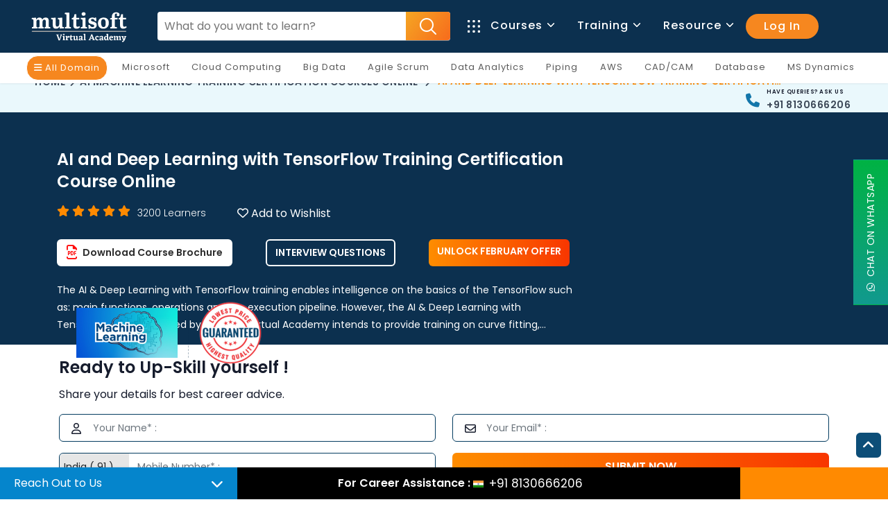

--- FILE ---
content_type: image/svg+xml
request_url: https://www.multisoftvirtualacademy.com/images/new-img/certificate-sample.svg
body_size: 94928
content:
<svg xmlns="http://www.w3.org/2000/svg" width="536" viewBox="0 0 402 284.25" height="379" version="1.0"><defs><clipPath id="a"><path d="M.527 0H401.47v283.504H.527Zm0 0"/></clipPath><clipPath id="b"><path d="M106.578 97.746h294.89v185.758h-294.89Zm0 0"/></clipPath><clipPath id="c"><path d="M11.75 10.14h378.504v261.81H11.75Zm0 0"/></clipPath><clipPath id="d"><path d="M28.879 0h35.906v51.809H28.88Zm0 0"/></clipPath><clipPath id="e"><path d="M32.273 12.043h28.739v28.738H32.273Zm0 0"/></clipPath></defs><g clip-path="url(#a)" fill="#fff"><path d="M.527 0h400.946v290.98H.527Zm0 0"/><path d="M.527 0h400.946v283.504H.527Zm0 0"/><path d="M.527 0h400.946v283.504H.527Zm0 0"/></g><g clip-path="url(#b)"><path fill="#004369" d="M409.523 97.746v192.988H106.582L409.523 97.746"/></g><g clip-path="url(#c)"><path fill="#f2f2f2" d="M11.754 10.14H390.25v261.81H11.754V10.14"/></g><g clip-path="url(#d)"><path fill="#004369" d="M64.785-16.258V45.56L46.82 51.8 28.88 45.559l.008-5.133L28.926.14l-.047-16.399h35.906"/></g><g clip-path="url(#e)"><path fill="#fff" d="M46.645 40.781c-3.836 0-7.45-1.492-10.16-4.21a14.256 14.256 0 0 1-4.212-10.157c0-3.836 1.497-7.45 4.211-10.16a14.271 14.271 0 0 1 10.16-4.211c3.836 0 7.45 1.496 10.16 4.21a14.274 14.274 0 0 1 4.208 10.161c0 3.836-1.492 7.45-4.207 10.156a14.255 14.255 0 0 1-10.16 4.211Zm0-27.875c-3.61 0-7 1.406-9.551 3.957a13.417 13.417 0 0 0-3.957 9.551c0 3.606 1.406 7 3.957 9.55a13.434 13.434 0 0 0 9.55 3.958c3.606 0 7-1.41 9.551-3.957a13.44 13.44 0 0 0 3.957-9.55c0-3.61-1.41-7-3.957-9.552a13.424 13.424 0 0 0-9.55-3.957Zm0 0"/></g><path d="M38.096 31.124v-1.172l.937-.172c.207-.03.344-.11.407-.234.062-.125.093-.352.093-.688v-5.093c0-.438-.039-.735-.11-.89-.062-.165-.245-.27-.546-.313l-.953-.141.14-1.188 3.672-.203.235.125.125 1.735h.062c.164-.32.38-.633.64-.938a2.98 2.98 0 0 1 .985-.765c.395-.196.867-.297 1.422-.297.82 0 1.442.183 1.86.547.414.367.695.824.843 1.375.25-.489.617-.93 1.11-1.329.488-.394 1.148-.593 1.984-.593.656 0 1.18.105 1.578.312.406.211.711.48.922.813.207.324.344.683.406 1.078.063.387.094.758.094 1.11v4.812c0 .25.031.433.094.547.07.117.242.195.515.234l.907.156v1.172h-5.453v-1.14l.703-.188c.175-.04.297-.113.36-.219.07-.101.108-.304.108-.61v-3.843c0-.687-.086-1.234-.25-1.64-.168-.407-.53-.61-1.093-.61-.25 0-.512.07-.782.203-.273.137-.5.367-.687.688-.18.324-.266.758-.266 1.297v3.906c0 .281.024.48.078.594.063.117.204.203.422.265l.672.172v1.125h-5.11V30l.704-.172c.176-.05.297-.125.36-.219.062-.101.093-.285.093-.546v-3.938c0-.687-.074-1.234-.219-1.64-.136-.407-.48-.61-1.03-.61-.524 0-.954.195-1.298.578-.344.375-.515 1.024-.515 1.938v3.547c0 .304.03.507.093.609.063.094.196.172.407.234l.671.203v1.141Zm0 0" fill="#fff"/><path d="M161.79 67.21c-.425.915-1.46 1.54-2.527 1.54-1.676 0-3.02-1.434-3.02-3.2 0-1.753 1.344-3.199 3.02-3.199 1.05 0 2.086.578 2.512 1.508h2.547a5.327 5.327 0 0 0-5.059-3.644 5.34 5.34 0 0 0-5.332 5.335 5.336 5.336 0 0 0 5.332 5.332 5.35 5.35 0 0 0 5.074-3.671ZM172.472 68.656h-3.718V66.57h3.566V64.5h-3.566V62.44h3.718v-2.074h-6.004V70.73h6.004ZM177.423 67.027h.016l2.468 3.703h2.895l-2.973-3.808c1.313-.32 2.364-1.48 2.364-3.23 0-1.966-1.493-3.325-3.168-3.325h-3.887V70.73h2.285Zm1.219-4.86c.672 0 1.37.579 1.37 1.524 0 .988-.698 1.54-1.37 1.54h-1.219v-3.063ZM188.773 62.441h2.957v-2.074h-8.195v2.074h2.953v8.29h2.285ZM195.844 70.73V60.367h-2.285V70.73ZM204.362 66.57V64.5h-3.566V62.44h3.718v-2.074h-6.004V70.73h2.286v-4.16ZM209.313 70.73V60.367h-2.285V70.73ZM219.46 67.21c-.426.915-1.461 1.54-2.527 1.54-1.676 0-3.02-1.434-3.02-3.2 0-1.753 1.344-3.199 3.02-3.199 1.05 0 2.085.578 2.511 1.508h2.547a5.327 5.327 0 0 0-5.058-3.644 5.34 5.34 0 0 0-5.332 5.335 5.336 5.336 0 0 0 5.332 5.332 5.35 5.35 0 0 0 5.074-3.671ZM229.775 66.77h-2.621l1.312-3.688Zm3.87 3.96-4.202-10.363h-1.938l-4.203 10.363h2.453l.746-2.086h3.946l.746 2.086ZM239.876 62.441h2.957v-2.074h-8.195v2.074h2.953v8.29h2.285ZM250.665 68.656h-3.719V66.57h3.567V64.5h-3.567V62.44h3.72v-2.074h-6.005V70.73h6.004Zm0 0" fill="#4b4b4b"/><path d="M175.613 80.404c0 .594-.215 1.098-.625 1.508a2.065 2.065 0 0 1-1.512.625 2.032 2.032 0 0 1-1.5-.625 2.031 2.031 0 0 1-.625-1.508c0-.578.207-1.082.625-1.5a2.047 2.047 0 0 1 1.5-.625c.59 0 1.09.211 1.512.625.41.418.625.922.625 1.5Zm.53 0c0-.367-.073-.707-.214-1.035a2.657 2.657 0 0 0-.57-.847 2.774 2.774 0 0 0-.844-.563 2.673 2.673 0 0 0-1.04-.215 2.64 2.64 0 0 0-1.034.215c-.32.137-.602.328-.844.563a2.734 2.734 0 0 0-.574.847 2.644 2.644 0 0 0-.203 1.035c0 .368.066.715.203 1.036a2.68 2.68 0 0 0 1.418 1.425c.32.137.672.207 1.035.207.367 0 .71-.07 1.039-.207a2.661 2.661 0 0 0 1.414-1.425c.14-.32.215-.668.215-1.036ZM180.523 78.326v-.496h-3.078v5.18h.535v-2.34h2.47v-.5h-2.47v-1.844ZM188.835 81.424h-.586c-.184.336-.434.61-.754.808a1.92 1.92 0 0 1-1.059.305c-.57 0-1.058-.207-1.465-.633-.394-.402-.586-.898-.586-1.476a2.076 2.076 0 0 1 1.243-1.946c.246-.113.488-.171.73-.171.238 0 .445.027.625.082.559.168.977.504 1.258 1.011h.586a2.622 2.622 0 0 0-.942-1.187 2.5 2.5 0 0 0-1.449-.457c-.722 0-1.332.265-1.836.793a2.685 2.685 0 0 0-.55.851c-.137.32-.196.664-.196 1.024 0 .73.242 1.347.746 1.867a2.428 2.428 0 0 0 1.836.793c.528 0 1.004-.156 1.453-.461.438-.305.75-.7.946-1.203ZM194.59 80.404c0 .594-.215 1.098-.626 1.508a2.065 2.065 0 0 1-1.511.625 2.032 2.032 0 0 1-1.5-.625 2.031 2.031 0 0 1-.625-1.508c0-.578.207-1.082.625-1.5a2.047 2.047 0 0 1 1.5-.625c.59 0 1.09.211 1.511.625.41.418.625.922.625 1.5Zm.53 0c0-.367-.074-.707-.214-1.035a2.657 2.657 0 0 0-.57-.847 2.774 2.774 0 0 0-.844-.563 2.673 2.673 0 0 0-1.04-.215 2.64 2.64 0 0 0-1.035.215c-.32.137-.601.328-.843.563a2.734 2.734 0 0 0-.574.847 2.644 2.644 0 0 0-.204 1.035c0 .368.067.715.204 1.036a2.68 2.68 0 0 0 1.417 1.425c.32.137.672.207 1.036.207.367 0 .71-.07 1.039-.207a2.661 2.661 0 0 0 1.414-1.425c.14-.32.215-.668.215-1.036ZM201.2 83.01h.542l-1.207-5.524-1.695 4.434-1.7-4.434-1.21 5.524h.547l.8-3.688 1.563 3.993 1.55-3.993ZM203.31 80.443v-2.105h1.204c.312 0 .562.102.754.293.183.195.281.441.281.746 0 .313-.098.563-.297.77a1.01 1.01 0 0 1-.738.296Zm2.774-1.05c0-.457-.168-.832-.488-1.13a1.664 1.664 0 0 0-1.16-.433h-1.66v5.18h.535v-2.05h1.125c.457 0 .848-.145 1.16-.435.32-.304.488-.675.488-1.132ZM207.73 82.475V77.83h-.536v5.18h2.387v-.535ZM213.77 83.01v-.496h-2.544V80.67h2.469v-.5h-2.469v-1.844h2.543v-.496h-3.078v5.18ZM214.882 78.31h1.258v4.684h.531v-4.683h1.258v-.496h-3.047ZM219.576 83.01v-5.18h-.535v5.18ZM225.672 80.404c0 .594-.215 1.098-.625 1.508a2.065 2.065 0 0 1-1.512.625 2.032 2.032 0 0 1-1.5-.625 2.031 2.031 0 0 1-.625-1.508c0-.578.207-1.082.625-1.5a2.047 2.047 0 0 1 1.5-.625c.59 0 1.09.211 1.512.625.41.418.625.922.625 1.5Zm.53 0c0-.367-.073-.707-.214-1.035a2.657 2.657 0 0 0-.57-.847 2.774 2.774 0 0 0-.844-.563 2.673 2.673 0 0 0-1.04-.215 2.64 2.64 0 0 0-1.034.215c-.32.137-.602.328-.844.563a2.734 2.734 0 0 0-.574.847 2.644 2.644 0 0 0-.203 1.035c0 .368.066.715.203 1.036a2.68 2.68 0 0 0 1.418 1.425c.32.137.672.207 1.035.207.367 0 .71-.07 1.039-.207a2.661 2.661 0 0 0 1.414-1.425c.14-.32.215-.668.215-1.036ZM228.04 79.193l2.91 4.137v-5.5h-.536v3.809l-2.91-4.137v5.508h.535ZM157.908 181.19c-1.023 0-1.918-.227-2.687-.687a4.792 4.792 0 0 1-1.781-1.954c-.418-.832-.625-1.804-.625-2.921 0-1.114.203-2.082.609-2.907.406-.82.969-1.46 1.687-1.922.727-.468 1.579-.703 2.547-.703.532 0 1.004.078 1.422.235.426.156.797.386 1.11.687l.14-.953h.75l.594 3.547-.813.187c-.324-.968-.73-1.664-1.218-2.093-.492-.438-1.14-.657-1.953-.657-.711 0-1.305.18-1.782.532-.48.343-.843.855-1.093 1.53-.25.669-.375 1.5-.375 2.5 0 .9.148 1.685.453 2.36.312.68.738 1.211 1.281 1.594.539.375 1.172.563 1.89.563.446 0 .848-.055 1.204-.172a3.097 3.097 0 0 0 1.015-.547c.313-.258.602-.586.875-.985l.72.516c-.274.461-.618.86-1.032 1.203-.406.336-.86.594-1.36.781a4.73 4.73 0 0 1-1.578.266ZM167.105 181.19c-.75 0-1.406-.164-1.969-.484a3.227 3.227 0 0 1-1.296-1.36c-.293-.582-.438-1.27-.438-2.062 0-.875.156-1.63.469-2.266a3.403 3.403 0 0 1 1.344-1.469c.593-.343 1.289-.515 2.093-.515.75 0 1.39.156 1.922.469.54.312.957.761 1.25 1.343.3.586.453 1.274.453 2.063 0 .867-.164 1.62-.484 2.265a3.53 3.53 0 0 1-1.328 1.485c-.563.351-1.235.531-2.016.531Zm.203-.953c.664 0 1.176-.254 1.532-.766.351-.508.53-1.242.53-2.203 0-1.02-.21-1.828-.624-2.422-.406-.601-.965-.906-1.672-.906-.68 0-1.203.25-1.578.75-.375.492-.563 1.203-.563 2.14 0 1.063.207 1.9.625 2.5.426.606 1.008.907 1.75.907ZM175.658 181.19c-.523 0-.968-.102-1.343-.297a1.895 1.895 0 0 1-.828-.875c-.18-.383-.266-.863-.266-1.437v-3.485c0-.363-.031-.601-.094-.718-.055-.114-.195-.192-.422-.235l-.672-.11.125-.718 2.297-.172.188.11v4.89c0 .48.047.867.14 1.156.094.282.243.485.454.61.218.117.507.172.875.172.625 0 1.117-.188 1.484-.563.375-.383.562-.898.562-1.547v-2.875c0-.363-.03-.601-.093-.718-.055-.114-.196-.192-.422-.235l-.688-.11.125-.718 2.313-.172.187.11v6.187c0 .242.032.402.094.484.07.086.203.149.39.188l.766.14v.72l-2.36.093-.218-1.234h-.047c-.261.312-.527.57-.797.765-.261.2-.53.344-.812.438a2.743 2.743 0 0 1-.938.156ZM182.13 180.971v-.734l.72-.14c.163-.032.273-.094.327-.188.051-.094.079-.27.079-.531v-4.266c0-.363-.032-.602-.094-.719-.063-.113-.203-.191-.422-.234l-.75-.11.11-.734 2.046-.172.188.11.172 1.359h.046c.602-1.05 1.36-1.578 2.266-1.578.477 0 .86.137 1.14.406.282.262.423.617.423 1.063 0 .398-.09.699-.266.906-.168.199-.418.297-.75.297-.281 0-.5-.055-.656-.172a.604.604 0 0 1-.235-.5c0-.113.02-.238.063-.375a2.61 2.61 0 0 1 .219-.516.877.877 0 0 0-.704-.047 1.55 1.55 0 0 0-.671.438c-.211.219-.383.484-.516.797a2.375 2.375 0 0 0-.203.984v3.094c0 .25.02.418.062.5.051.074.16.12.328.14l1.313.204v.718ZM189.478 181.19l-.235-2.625.844-.062c.145.386.317.714.516.984.207.262.445.46.718.594.282.125.583.187.907.187.445 0 .797-.113 1.047-.344.257-.226.39-.539.39-.937a.91.91 0 0 0-.375-.766c-.25-.195-.726-.394-1.422-.593a6.79 6.79 0 0 1-1.14-.391 3.33 3.33 0 0 1-.766-.5 1.946 1.946 0 0 1-.422-.61 2.307 2.307 0 0 1-.125-.812c0-.469.102-.867.313-1.203.218-.344.523-.61.922-.797.394-.187.859-.281 1.39-.281.313 0 .625.054.938.156.312.094.554.215.734.36l.125-.516h.672l.203 2.484-.875-.078c-.105-.477-.32-.86-.64-1.14-.325-.29-.7-.438-1.126-.438-.437 0-.777.101-1.015.297-.242.187-.36.46-.36.812 0 .313.118.563.36.75.25.188.719.387 1.406.594.445.125.828.266 1.14.422.321.148.579.312.766.5.196.18.336.387.422.625.082.23.125.496.125.797 0 .5-.117.945-.344 1.328-.23.375-.546.672-.953.89-.406.208-.882.313-1.422.313a4.01 4.01 0 0 1-1.093-.14 2.42 2.42 0 0 1-.813-.391l-.172.531ZM199.724 181.19c-.742 0-1.387-.164-1.938-.484a3.383 3.383 0 0 1-1.265-1.391c-.293-.602-.438-1.305-.438-2.11 0-.843.149-1.577.453-2.202.313-.625.75-1.11 1.313-1.454.562-.343 1.21-.515 1.953-.515.844 0 1.52.25 2.031.75.508.492.766 1.14.766 1.953 0 .21-.024.445-.063.703-.031.25-.078.512-.14.781h-4.782c.032.899.258 1.594.688 2.094.437.492 1.023.734 1.766.734.382 0 .757-.078 1.125-.234.375-.164.703-.39.984-.672l.531.531c-.219.305-.492.57-.812.797-.325.23-.672.407-1.047.532a3.468 3.468 0 0 1-1.125.187Zm-2.11-4.812h3.516c.02-.102.031-.211.031-.329.008-.125.016-.25.016-.375 0-.601-.133-1.054-.39-1.359-.262-.312-.65-.469-1.157-.469-.586 0-1.047.219-1.39.657-.337.43-.544 1.054-.626 1.875ZM207.272 180.971v-.734l.89-.14c.188-.032.305-.098.36-.204.063-.101.094-.289.094-.562v-7.438c0-.258-.031-.43-.094-.515-.055-.094-.183-.16-.39-.204l-.86-.14v-.735h3.39l5.063 8.704v-7.11c0-.258-.039-.43-.11-.515-.062-.094-.198-.16-.405-.204l-.828-.14v-.735h3.734v.735l-.875.14c-.188.032-.313.102-.375.204-.063.093-.094.289-.094.578v9.015h-1.578l-5.5-9.281v7.703c0 .25.031.422.094.516.062.094.191.156.39.187l.844.14v.735ZM221.979 181.19c-.637 0-1.153-.187-1.547-.562-.387-.383-.578-.883-.578-1.5 0-.563.132-1.016.406-1.36.281-.344.738-.601 1.375-.781.644-.176 1.508-.29 2.594-.344v-1.031c0-.633-.137-1.094-.407-1.375-.261-.281-.68-.422-1.25-.422-.273 0-.543.043-.812.125-.274.086-.465.195-.578.328.258.438.39.727.39.86a.617.617 0 0 1-.234.484.923.923 0 0 1-.594.187c-.273 0-.484-.066-.64-.203-.149-.133-.22-.328-.22-.578 0-.351.13-.68.391-.984.27-.301.625-.54 1.063-.719.445-.187.93-.281 1.453-.281.969 0 1.68.226 2.14.672.47.449.704 1.14.704 2.078v3.656c0 .45.226.672.687.672.114 0 .223-.008.328-.031.114-.02.243-.047.391-.078l.156.578a2.436 2.436 0 0 1-.687.422c-.262.125-.5.187-.719.187-.437 0-.777-.117-1.016-.344-.242-.226-.386-.566-.437-1.015-.563.906-1.352 1.359-2.36 1.359Zm.578-1.062c.476 0 .875-.149 1.187-.454a1.55 1.55 0 0 0 .485-1.156v-1.078c-.993 0-1.727.125-2.204.375-.468.25-.703.633-.703 1.14 0 .368.11.653.328.86.227.211.532.313.907.313ZM228.113 180.971v-.718l.718-.141c.164-.031.274-.094.328-.188.051-.093.079-.27.079-.53v-4.298c0-.363-.032-.601-.094-.718-.063-.125-.203-.204-.422-.235l-.75-.11.11-.718 2.109-.172.187.11.11 1.343h.046a2.93 2.93 0 0 1 .672-.812c.282-.238.582-.422.907-.547.32-.133.648-.203.984-.203.602 0 1.098.137 1.484.406.383.273.657.668.813 1.188a2.822 2.822 0 0 1 1.078-1.141 2.77 2.77 0 0 1 1.5-.453c.383 0 .727.058 1.031.172.301.105.551.273.75.5.207.218.364.496.469.828.102.324.156.695.156 1.11v3.859c0 .23.031.386.094.468.062.075.191.125.39.157l.72.125v.718h-3.626v-.703l.563-.125c.187-.05.305-.113.36-.187.062-.07.093-.223.093-.453v-3.422c0-.72-.11-1.223-.328-1.516-.211-.289-.578-.437-1.11-.437-.398 0-.746.09-1.046.265-.305.18-.543.43-.72.75-.167.313-.25.684-.25 1.11v3.187c0 .242.02.402.063.484.051.086.157.141.313.172l.703.172v.703h-3.516v-.703l.563-.125c.187-.05.305-.113.36-.187.062-.07.093-.223.093-.453v-3.422c0-.72-.105-1.223-.313-1.516-.21-.289-.585-.437-1.125-.437-.593 0-1.078.199-1.453.593-.375.387-.562.899-.562 1.532v3.187c0 .242.023.402.078.484.05.086.156.141.312.172l.688.172v.703ZM246.391 181.19c-.742 0-1.386-.164-1.937-.484a3.383 3.383 0 0 1-1.266-1.391c-.293-.602-.437-1.305-.437-2.11 0-.843.148-1.577.453-2.202.312-.625.75-1.11 1.312-1.454.563-.343 1.211-.515 1.954-.515.843 0 1.52.25 2.03.75.509.492.766 1.14.766 1.953 0 .21-.023.445-.062.703-.031.25-.078.512-.14.781h-4.782c.031.899.258 1.594.688 2.094.437.492 1.023.734 1.765.734.383 0 .758-.078 1.125-.234.375-.164.703-.39.985-.672l.53.531c-.218.305-.491.57-.812.797-.324.23-.672.407-1.047.532a3.468 3.468 0 0 1-1.125.187Zm-2.109-4.812h3.516c.02-.102.031-.211.031-.329.008-.125.016-.25.016-.375 0-.601-.133-1.054-.391-1.359-.262-.312-.648-.469-1.156-.469-.586 0-1.047.219-1.39.657-.337.43-.544 1.054-.626 1.875Zm0 0" fill="#030440"/><path d="M112.522 128.428v-2.062l2.64-.344c.5-.082.801-.25.907-.5.101-.258.156-.64.156-1.14v-5l-6.281-10.907c-.324-.57-.625-.984-.906-1.234-.274-.258-.657-.43-1.157-.516l-1.156-.25v-2.062h10.828v1.968l-1.547.235c-.449.074-.746.234-.89.484-.137.25-.055.664.25 1.234l4.172 7.75h.171l4.094-7.578c.29-.57.383-.984.281-1.234-.105-.25-.398-.422-.875-.516l-1.812-.422v-1.921h8.61v1.968l-1 .266a1.946 1.946 0 0 0-1.048.547c-.28.281-.593.73-.937 1.344l-5.734 10.562v5.313c0 .53.054.914.171 1.14.114.23.426.387.938.469l2.64.344v2.062ZM140.322 128.913c-2.012 0-3.672-.391-4.985-1.172-1.312-.782-2.293-1.828-2.937-3.141-.637-1.312-.953-2.789-.953-4.437 0-2.333.422-4.22 1.265-5.657.844-1.437 1.973-2.488 3.391-3.156 1.414-.664 2.984-1 4.703-1 1.707 0 3.211.328 4.516.984a7.029 7.029 0 0 1 3.062 2.907c.727 1.293 1.094 2.914 1.094 4.859 0 2.086-.383 3.86-1.14 5.328-.75 1.461-1.81 2.574-3.173 3.344-1.355.758-2.968 1.14-4.843 1.14Zm.484-2.72c1.207 0 2.086-.515 2.64-1.546.552-1.04.829-2.613.829-4.719 0-2.426-.344-4.191-1.031-5.297-.688-1.113-1.684-1.672-2.985-1.672-1.148 0-2.043.465-2.687 1.391-.637.93-.953 2.453-.953 4.578 0 2.356.328 4.156.984 5.406.664 1.243 1.734 1.86 3.203 1.86ZM159.393 128.913c-1.45 0-2.559-.278-3.328-.829a4.15 4.15 0 0 1-1.563-2.14 9.165 9.165 0 0 1-.422-2.797v-7.86c0-.656-.058-1.117-.172-1.39-.117-.281-.46-.469-1.03-.563l-1.657-.265.25-2.094 7.094-.422.406.172v10.844c0 .73.035 1.386.11 1.969.07.585.273 1.042.609 1.375.343.335.914.5 1.718.5 1.051 0 1.883-.375 2.5-1.125.625-.758.938-1.907.938-3.438v-5.594c0-.664-.059-1.133-.172-1.406-.117-.27-.438-.453-.969-.547l-1.375-.234.25-2.094 6.75-.422.422.172v13.453c0 .574.035.996.11 1.266.082.273.41.453.984.547l1.61.28v2.157l-6.579.235-.562-2.985h-.094a9.53 9.53 0 0 1-1.297 1.563c-.492.492-1.102.89-1.828 1.203-.73.312-1.633.469-2.703.469ZM174.308 128.428v-2.062l1.641-.297c.363-.07.602-.219.719-.438.113-.218.172-.625.172-1.218v-8.985c0-.82-.07-1.36-.203-1.61-.137-.25-.461-.421-.97-.515l-1.671-.234.234-2.094 6.453-.375.407.234.25 2.922h.093c1.22-2.27 2.957-3.406 5.22-3.406 1.28 0 2.284.336 3.015 1 .726.668 1.094 1.57 1.094 2.703 0 .938-.247 1.68-.735 2.219-.492.531-1.183.797-2.078.797-.73 0-1.312-.149-1.75-.453-.43-.313-.64-.727-.64-1.25 0-.25.054-.547.171-.891.114-.344.317-.77.61-1.281a3.054 3.054 0 0 0-1.75.172c-.555.23-1.047.59-1.485 1.078a5.118 5.118 0 0 0-1 1.734c-.242.668-.36 1.402-.36 2.203v6.11c0 .562.052.933.157 1.109.102.168.336.29.703.36l2.953.437v2.031ZM198.995 128.428v-2.062l1.844-.344c.476-.082.77-.238.875-.469.101-.226.156-.64.156-1.234v-15.922c0-.52-.055-.89-.156-1.11-.106-.218-.407-.374-.907-.468l-1.812-.344v-2.062h8.156l10.875 18.156h.11v-14.172c0-.52-.055-.89-.157-1.11-.105-.218-.406-.374-.906-.468l-1.828-.344v-2.062h8.844v2.062l-1.844.344c-.5.094-.797.261-.89.5-.094.242-.141.648-.141 1.219v19.89h-5.25l-10.875-18.14h-.125v14.156c0 .531.054.902.172 1.11.113.198.421.355.921.468l1.782.344v2.062ZM232.32 128.913c-1.624 0-2.914-.434-3.859-1.297-.95-.875-1.422-2.067-1.422-3.578 0-1.489.422-2.61 1.266-3.36.844-.758 1.988-1.285 3.437-1.578 1.457-.3 3.102-.492 4.938-.578v-2.61c0-1.124-.211-1.937-.625-2.437-.406-.5-1.047-.75-1.922-.75-.523 0-1.023.07-1.5.203-.48.137-.93.34-1.344.61.57.992.86 1.64.86 1.953 0 .574-.235 1.027-.703 1.359-.47.336-1.106.5-1.907.5-.73 0-1.304-.191-1.718-.578-.407-.395-.61-.93-.61-1.61 0-.874.348-1.671 1.047-2.39.695-.719 1.613-1.3 2.75-1.75 1.145-.445 2.383-.672 3.719-.672 2.375 0 4.11.547 5.203 1.64 1.101 1.087 1.656 2.794 1.656 5.126v7.375c0 1.054.43 1.578 1.297 1.578.188 0 .398-.02.64-.063a8.42 8.42 0 0 0 .798-.218l.484 1.718a6.103 6.103 0 0 1-1.828 1.016c-.7.258-1.43.39-2.188.39-.843 0-1.562-.234-2.156-.703-.594-.468-.996-1.125-1.203-1.968-1.149 1.78-2.852 2.672-5.11 2.672Zm1.954-3.094c.8 0 1.398-.239 1.797-.719.406-.477.609-1.176.609-2.094v-2.297c-1.399 0-2.512.2-3.344.594-.836.387-1.25 1.117-1.25 2.188 0 .73.188 1.304.563 1.718.375.407.914.61 1.625.61ZM246.076 128.428v-2.062l1.64-.297c.364-.07.602-.219.72-.438.113-.218.171-.625.171-1.218v-8.985c0-.781-.062-1.312-.187-1.594-.125-.28-.453-.457-.985-.53l-1.672-.235.235-2.094 6.484-.375.406.234.25 3.047h.094c.3-.57.68-1.125 1.14-1.656a5.519 5.519 0 0 1 1.735-1.344c.695-.351 1.535-.531 2.516-.531 1.437 0 2.523.324 3.265.969.75.636 1.25 1.449 1.5 2.437.438-.875 1.086-1.66 1.954-2.36.875-.694 2.039-1.046 3.5-1.046 1.164 0 2.101.184 2.812.547.707.367 1.242.84 1.61 1.422.363.586.601 1.219.718 1.906.113.688.172 1.355.172 2v8.469c0 .46.055.789.172.984.113.188.41.328.89.422l1.626.266v2.062H267.2v-2.031l1.234-.297c.32-.094.535-.227.64-.406.114-.188.173-.547.173-1.078v-6.782c0-1.218-.14-2.187-.422-2.906-.281-.719-.93-1.078-1.938-1.078-.437 0-.898.121-1.375.36-.48.242-.882.648-1.203 1.218-.312.574-.468 1.34-.468 2.297v6.89c0 .512.046.868.14 1.063.102.188.352.34.75.453l1.156.313v1.984h-9.015v-1.984l1.234-.313c.32-.093.54-.222.656-.39.114-.176.172-.493.172-.953v-6.954c0-1.218-.133-2.187-.39-2.906-.25-.719-.868-1.078-1.844-1.078-.918 0-1.68.34-2.281 1.016-.606.68-.907 1.824-.907 3.437v6.25c0 .555.055.918.172 1.094.114.168.352.308.719.422l1.172.328v2.031ZM286.945 128.913c-1.899 0-3.465-.407-4.704-1.22a7.394 7.394 0 0 1-2.734-3.202 10.358 10.358 0 0 1-.89-4.266c0-2.102.378-3.89 1.14-5.36.77-1.476 1.82-2.597 3.156-3.359 1.344-.77 2.88-1.156 4.61-1.156 2.101 0 3.77.574 5 1.719 1.238 1.148 1.86 2.758 1.86 4.828 0 .512-.04 1.09-.11 1.734a9.782 9.782 0 0 1-.328 1.766h-10.22c.04 1.586.462 2.797 1.266 3.64.801.844 1.864 1.266 3.188 1.266 1.07 0 1.977-.176 2.719-.531.75-.352 1.476-.817 2.187-1.39l1.516 1.656a14.775 14.775 0 0 1-1.703 1.765c-.68.606-1.5 1.11-2.47 1.516-.968.394-2.132.594-3.483.594Zm-3.22-11.11h5.829c.039-.226.066-.515.078-.86.008-.343.016-.663.016-.968 0-1.207-.23-2.031-.688-2.469-.449-.437-1.074-.656-1.875-.656-1.148 0-1.98.492-2.5 1.469-.512.969-.797 2.133-.86 3.484Zm0 0" fill="#004369"/><path d="M42.445 259.946H41.07v-.579h3.36v.579h-1.36v4.093h-.625ZM46.497 260.696c.414 0 .734.14.953.421.219.274.328.637.328 1.094v1.828h-.61v-1.75c0-.351-.07-.613-.202-.78-.125-.177-.329-.267-.61-.267a.936.936 0 0 0-.469.125c-.136.075-.257.18-.359.313v2.36h-.594v-5h.594v2.046c.133-.125.273-.219.422-.281.156-.07.336-.11.547-.11ZM50.109 264.102c-.368 0-.684-.07-.954-.219a1.642 1.642 0 0 1-.609-.625 1.909 1.909 0 0 1-.203-.875c0-.312.062-.594.187-.844.133-.257.32-.46.563-.61a1.53 1.53 0 0 1 .86-.233c.413 0 .753.125 1.015.375.258.242.39.578.39 1.015 0 .117-.011.219-.03.313h-2.36c.031.43.156.73.375.906.219.18.5.266.844.266.343 0 .656-.063.937-.188l.078.469c-.375.168-.742.25-1.093.25Zm.625-2.11c0-.238-.07-.421-.204-.546-.136-.133-.336-.204-.593-.204-.262 0-.465.063-.61.188-.148.125-.25.312-.312.562ZM54.957 264.102c-.355 0-.664-.07-.922-.219a1.483 1.483 0 0 1-.578-.594 1.952 1.952 0 0 1-.187-.86c0-.519.144-.937.437-1.25.29-.32.723-.483 1.297-.483.344 0 .64.07.89.203l-.093.53a1.938 1.938 0 0 0-.813-.187c-.355 0-.632.106-.828.313-.187.2-.281.48-.281.844 0 .367.094.656.281.875.188.21.457.312.813.312.289 0 .57-.066.843-.203l.079.469c-.094.074-.23.137-.407.187-.168.04-.343.063-.53.063ZM58.045 264.102c-.367 0-.684-.07-.953-.219a1.642 1.642 0 0 1-.61-.625 1.909 1.909 0 0 1-.203-.875c0-.312.063-.594.188-.844.133-.257.32-.46.562-.61a1.53 1.53 0 0 1 .86-.233c.414 0 .754.125 1.015.375.258.242.39.578.39 1.015 0 .117-.01.219-.03.313h-2.36c.032.43.157.73.375.906.219.18.5.266.844.266s.656-.063.938-.188l.078.469c-.375.168-.743.25-1.094.25Zm.625-2.11c0-.238-.07-.421-.203-.546-.137-.133-.336-.204-.594-.204-.262 0-.465.063-.61.188-.148.125-.25.312-.312.562ZM59.894 260.774h.5l.063.53c.175-.206.336-.358.484-.452a.88.88 0 0 1 .484-.156c.051 0 .102.011.157.03l-.063.657a1.14 1.14 0 0 0-.672.094.78.78 0 0 0-.312.25v2.312h-.64ZM63.125 264.102c-.293 0-.508-.07-.64-.219a.824.824 0 0 1-.204-.562v-2.079h-.562l.047-.468h.515v-.813l.594-.062v.875h.86v.468h-.86v1.72c0 .23.008.386.031.468a.27.27 0 0 0 .172.172c.094.023.254.031.484.031h.157l-.047.469ZM64.246 259.367h.593v.672h-.593Zm0 1.407h.593v3.265h-.593ZM65.893 261.242h-.578l.078-.468h.5v-.782c0-.289.078-.52.234-.687.156-.176.379-.266.672-.266.195 0 .375.028.531.078l-.094.516a.978.978 0 0 0-.343-.062c-.274 0-.407.156-.407.468v.735h.875v.468h-.875v2.797h-.593ZM67.864 259.367h.594v.672h-.594Zm0 1.407h.594v3.265h-.594ZM70.777 264.102c-.356 0-.664-.07-.922-.219a1.483 1.483 0 0 1-.578-.594 1.952 1.952 0 0 1-.188-.86c0-.519.145-.937.438-1.25.289-.32.722-.483 1.296-.483.344 0 .641.07.891.203l-.094.53a1.938 1.938 0 0 0-.812-.187c-.356 0-.633.106-.828.313-.188.2-.282.48-.282.844 0 .367.094.656.282.875.187.21.457.312.812.312.29 0 .57-.066.844-.203l.078.469c-.094.074-.23.137-.406.187-.168.04-.344.063-.531.063ZM73.068 264.102c-.305 0-.547-.086-.735-.266a.879.879 0 0 1-.281-.672c0-.414.191-.71.578-.89.395-.176.852-.27 1.375-.282 0-.289-.059-.488-.172-.593-.105-.102-.281-.157-.531-.157-.149 0-.29.024-.422.063a1.826 1.826 0 0 0-.437.219l-.094-.485c.133-.101.297-.187.484-.25.195-.062.406-.093.625-.093.281 0 .504.054.672.156.164.094.285.258.36.484.081.23.124.543.124.938v.672c0 .18.004.312.016.406a.38.38 0 0 0 .11.203c.05.055.132.078.25.078h.062l-.094.469h-.047a1.42 1.42 0 0 1-.453-.063.575.575 0 0 1-.25-.14.764.764 0 0 1-.14-.266c-.282.313-.618.469-1 .469Zm.109-.469c.156 0 .305-.039.453-.125a1.02 1.02 0 0 0 .375-.328v-.781c-.48.023-.824.09-1.031.203-.2.105-.297.281-.297.531 0 .168.039.293.125.375a.531.531 0 0 0 .375.125ZM76.625 264.102c-.293 0-.507-.07-.64-.219a.824.824 0 0 1-.203-.562v-2.079h-.563l.047-.468h.516v-.813l.593-.062v.875h.86v.468h-.86v1.72c0 .23.008.386.032.468a.27.27 0 0 0 .172.172c.093.023.253.031.484.031h.156l-.047.469ZM77.746 260.774h.5l.063.53c.175-.206.336-.358.484-.452a.88.88 0 0 1 .484-.156c.051 0 .102.011.157.03l-.063.657a1.14 1.14 0 0 0-.672.094.78.78 0 0 0-.312.25v2.312h-.64ZM81.414 264.102c-.367 0-.683-.07-.953-.219a1.642 1.642 0 0 1-.61-.625 1.909 1.909 0 0 1-.202-.875c0-.312.062-.594.187-.844.133-.257.32-.46.563-.61a1.53 1.53 0 0 1 .86-.233c.413 0 .753.125 1.015.375.258.242.39.578.39 1.015 0 .117-.011.219-.03.313h-2.36c.03.43.156.73.375.906.218.18.5.266.843.266.344 0 .657-.063.938-.188l.078.469c-.375.168-.742.25-1.094.25Zm.625-2.11c0-.238-.07-.421-.203-.546-.137-.133-.336-.204-.594-.204-.261 0-.464.063-.609.188-.148.125-.25.312-.312.562ZM84.888 259.367h.64v4.672h-.64ZM86.587 259.367h1.735c.445 0 .847.094 1.203.282.351.187.625.46.812.812.195.344.297.762.297 1.25 0 .48-.102.899-.297 1.25-.187.356-.46.625-.812.813-.356.18-.758.265-1.203.265h-1.735Zm1.735 4.094c.52 0 .921-.156 1.203-.469.28-.32.422-.75.422-1.28 0-.54-.141-.97-.422-1.282-.282-.32-.684-.484-1.203-.484h-1.094v3.515ZM94.306 264.102c-.356 0-.664-.07-.922-.219a1.483 1.483 0 0 1-.578-.594 1.952 1.952 0 0 1-.188-.86c0-.519.145-.937.438-1.25.289-.32.723-.483 1.297-.483.344 0 .64.07.89.203l-.093.53a1.938 1.938 0 0 0-.813-.187c-.355 0-.633.106-.828.313-.187.2-.281.48-.281.844 0 .367.094.656.281.875.188.21.457.312.813.312.289 0 .57-.066.843-.203l.078.469c-.093.074-.23.137-.406.187-.168.04-.344.063-.531.063ZM96.597 264.102c-.305 0-.547-.086-.734-.266a.879.879 0 0 1-.282-.672c0-.414.192-.71.578-.89.395-.176.852-.27 1.375-.282 0-.289-.058-.488-.171-.593-.106-.102-.282-.157-.532-.157-.148 0-.289.024-.422.063a1.826 1.826 0 0 0-.437.219l-.094-.485c.133-.101.297-.187.485-.25.195-.062.406-.093.625-.093.28 0 .503.054.671.156.164.094.286.258.36.484.082.23.125.543.125.938v.672c0 .18.004.312.015.406a.38.38 0 0 0 .11.203c.05.055.133.078.25.078h.062l-.093.469h-.047a1.42 1.42 0 0 1-.453-.063.575.575 0 0 1-.25-.14.764.764 0 0 1-.141-.266c-.281.313-.617.469-1 .469Zm.11-.469c.156 0 .304-.039.452-.125a1.02 1.02 0 0 0 .375-.328v-.781c-.48.023-.824.09-1.03.203-.2.105-.298.281-.298.531 0 .168.04.293.125.375a.531.531 0 0 0 .375.125ZM100.64 260.696c.894 0 1.343.515 1.343 1.546v1.797h-.61v-1.797c0-.351-.07-.609-.203-.765-.125-.156-.34-.235-.64-.235-.2 0-.383.04-.547.11a.704.704 0 0 0-.36.312v2.375h-.593v-3.265h.469l.062.343a1.6 1.6 0 0 1 .531-.328c.176-.062.36-.093.547-.093ZM105.863 260.696c.29 0 .547.078.766.234.227.156.399.367.516.625.125.262.187.543.187.844 0 .312-.07.601-.203.86a1.567 1.567 0 0 1-.531.624 1.278 1.278 0 0 1-.735.219c-.199 0-.39-.043-.578-.125a.998.998 0 0 1-.437-.344l-.063.406h-.53v-5h.593v2.11c.125-.133.273-.242.453-.328.176-.082.363-.125.562-.125Zm-.078 2.875c.282 0 .504-.11.672-.329.176-.226.266-.507.266-.843 0-.332-.09-.61-.266-.828a.803.803 0 0 0-.672-.329.89.89 0 0 0-.687.313c-.188.2-.281.48-.281.844 0 .398.086.695.265.89a.954.954 0 0 0 .703.282ZM109.515 264.102c-.367 0-.684-.07-.953-.219a1.642 1.642 0 0 1-.61-.625 1.909 1.909 0 0 1-.203-.875c0-.312.063-.594.188-.844.133-.257.32-.46.562-.61a1.53 1.53 0 0 1 .86-.233c.414 0 .754.125 1.015.375.258.242.39.578.39 1.015 0 .117-.01.219-.03.313h-2.36c.032.43.157.73.375.906.22.18.5.266.844.266s.656-.063.938-.188l.078.469c-.375.168-.743.25-1.094.25Zm.625-2.11c0-.238-.07-.421-.203-.546-.137-.133-.336-.204-.594-.204-.262 0-.465.063-.61.188-.148.125-.25.312-.312.562ZM116.504 259.367l-1.672 4.672h-.672l-1.671-4.672h.656l1.344 3.782 1.343-3.782ZM118.49 264.102c-.366 0-.683-.07-.952-.219a1.642 1.642 0 0 1-.61-.625 1.909 1.909 0 0 1-.203-.875c0-.312.063-.594.188-.844.133-.257.32-.46.562-.61a1.53 1.53 0 0 1 .86-.233c.414 0 .754.125 1.015.375.258.242.39.578.39 1.015 0 .117-.01.219-.03.313h-2.36c.031.43.156.73.375.906.219.18.5.266.844.266s.656-.063.937-.188l.079.469c-.375.168-.743.25-1.094.25Zm.626-2.11c0-.238-.07-.421-.203-.546-.137-.133-.336-.204-.594-.204-.262 0-.465.063-.61.188-.148.125-.25.312-.312.562ZM120.34 260.774h.5l.063.53c.175-.206.336-.358.484-.452a.88.88 0 0 1 .484-.156c.051 0 .102.011.157.03l-.063.657a1.14 1.14 0 0 0-.672.094.78.78 0 0 0-.312.25v2.312h-.64ZM122.446 259.367h.594v.672h-.594Zm0 1.407h.594v3.265h-.594ZM124.093 261.242h-.578l.078-.468h.5v-.782c0-.289.078-.52.234-.687.157-.176.38-.266.672-.266.196 0 .375.028.531.078l-.093.516a.978.978 0 0 0-.344-.062c-.273 0-.406.156-.406.468v.735h.875v.468h-.875v2.797h-.594ZM126.064 259.367h.594v.672h-.594Zm0 1.407h.594v3.265h-.594ZM129.04 264.102c-.368 0-.684-.07-.954-.219a1.642 1.642 0 0 1-.61-.625 1.909 1.909 0 0 1-.202-.875c0-.312.062-.594.187-.844.133-.257.32-.46.563-.61a1.53 1.53 0 0 1 .86-.233c.413 0 .753.125 1.015.375.258.242.39.578.39 1.015 0 .117-.011.219-.03.313h-2.36c.031.43.156.73.375.906.219.18.5.266.844.266.343 0 .656-.063.937-.188l.078.469c-.375.168-.742.25-1.094.25Zm.624-2.11c0-.238-.07-.421-.203-.546-.136-.133-.336-.204-.593-.204-.262 0-.465.063-.61.188-.148.125-.25.312-.312.562ZM133.78 259.04v5h-.532l-.062-.407a1.148 1.148 0 0 1-.438.36c-.18.07-.367.109-.562.109-.282 0-.54-.07-.766-.219a1.747 1.747 0 0 1-.531-.61 1.952 1.952 0 0 1-.188-.859c0-.3.055-.582.172-.843.125-.27.3-.485.531-.641.227-.156.489-.234.782-.234.195 0 .378.039.546.109.176.074.329.184.454.328v-2.094Zm-1.485 4.53c.156 0 .305-.038.453-.124a.952.952 0 0 0 .36-.375c.093-.176.14-.395.14-.657 0-.25-.047-.46-.14-.64a.973.973 0 0 0-.36-.39.833.833 0 0 0-.453-.142c-.305 0-.543.11-.719.329-.18.218-.265.5-.265.843 0 .325.086.602.265.828.176.22.414.329.719.329ZM136.852 264.102c-.305 0-.547-.086-.734-.266a.879.879 0 0 1-.282-.672c0-.414.192-.71.578-.89.395-.176.852-.27 1.375-.282 0-.289-.058-.488-.171-.593-.106-.102-.282-.157-.532-.157-.148 0-.289.024-.422.063a1.826 1.826 0 0 0-.437.219l-.094-.485c.133-.101.297-.187.485-.25.195-.062.406-.093.625-.093.28 0 .504.054.671.156.165.094.286.258.36.484.082.23.125.543.125.938v.672c0 .18.004.312.015.406a.38.38 0 0 0 .11.203c.05.055.133.078.25.078h.062l-.093.469h-.047a1.42 1.42 0 0 1-.453-.063.575.575 0 0 1-.25-.14.764.764 0 0 1-.141-.266c-.281.313-.617.469-1 .469Zm.11-.469c.156 0 .304-.039.452-.125a1.02 1.02 0 0 0 .375-.328v-.781c-.48.023-.824.09-1.03.203-.2.105-.298.281-.298.531 0 .168.04.293.125.375a.531.531 0 0 0 .375.125ZM140.41 264.102c-.293 0-.508-.07-.64-.219a.824.824 0 0 1-.204-.562v-2.079h-.562l.047-.468h.515v-.813l.594-.062v.875h.86v.468h-.86v1.72c0 .23.008.386.031.468a.27.27 0 0 0 .172.172c.094.023.254.031.484.031h.157l-.047.469Zm0 0" fill="#030440"/><path d="M142.7 260.774h.703l.64 2.61.688-2.517h.625l.688 2.516.64-2.61h.704l-.985 3.266h-.672l-.687-2.422-.688 2.422h-.671ZM147.531 260.774h.703l.641 2.61.688-2.517h.625l.687 2.516.64-2.61h.704l-.985 3.266h-.671l-.688-2.422-.687 2.422h-.672ZM152.362 260.774h.704l.64 2.61.688-2.517h.625l.687 2.516.64-2.61h.704l-.984 3.266h-.672l-.688-2.422-.687 2.422h-.672ZM157.444 263.336h.718v.703h-.718ZM162.72 260.696c.844 0 1.266.476 1.266 1.421v1.922h-.61v-1.922c0-.3-.062-.52-.187-.656-.117-.144-.309-.219-.578-.219-.574 0-.86.305-.86.907v1.89h-.609v-1.797c0-.375-.07-.632-.203-.78-.125-.145-.312-.22-.562-.22-.2 0-.375.04-.532.11a.702.702 0 0 0-.343.312v2.375h-.594v-3.265h.469l.062.343c.164-.144.332-.25.5-.312.164-.07.344-.11.531-.11.5 0 .852.22 1.063.657.226-.438.625-.656 1.187-.656ZM167.44 260.774v3.265h-.532l-.078-.36a.994.994 0 0 1-.375.33 1.36 1.36 0 0 1-.531.093c-.387 0-.684-.113-.89-.344-.212-.238-.313-.601-.313-1.094v-1.89h.593v1.734c0 .356.063.621.188.797.125.18.316.266.578.266.156 0 .3-.032.437-.094a.719.719 0 0 0 .313-.266v-2.437ZM169.087 264.102c-.293 0-.507-.07-.64-.219a.824.824 0 0 1-.203-.562v-4.282h.593v3.938c0 .187.008.328.032.422.03.093.078.156.14.187.07.031.192.047.36.047l-.094.469ZM170.941 264.102c-.293 0-.508-.07-.64-.219a.824.824 0 0 1-.204-.562v-2.079h-.562l.047-.468h.515v-.813l.594-.062v.875h.86v.468h-.86v1.72c0 .23.008.386.031.468a.27.27 0 0 0 .172.172c.094.023.254.031.485.031h.156l-.047.469ZM172.062 259.367h.594v.672h-.594Zm0 1.407h.594v3.265h-.594ZM174.396 264.102a2.69 2.69 0 0 1-.671-.078 1.392 1.392 0 0 1-.438-.203l.063-.579c.093.075.226.149.406.22.187.073.394.109.625.109.207 0 .367-.036.484-.11a.336.336 0 0 0 .172-.297.359.359 0 0 0-.187-.328 2.02 2.02 0 0 0-.47-.219 4.517 4.517 0 0 1-.53-.156.992.992 0 0 1-.36-.281c-.094-.125-.14-.29-.14-.5 0-.281.097-.516.296-.703.196-.188.508-.281.938-.281.187 0 .344.023.469.062.132.043.27.094.406.156l-.063.547a2.06 2.06 0 0 0-.359-.203 1.207 1.207 0 0 0-.453-.078c-.188 0-.34.039-.453.11a.36.36 0 0 0-.172.327.34.34 0 0 0 .078.235c.05.062.125.117.219.156.101.043.254.094.453.156.258.075.476.18.656.313.188.137.281.355.281.656 0 .274-.093.5-.28.688-.188.187-.513.28-.97.28ZM177.655 264.102c-.336 0-.625-.07-.875-.219a1.381 1.381 0 0 1-.547-.61 1.984 1.984 0 0 1-.187-.874c0-.313.062-.598.187-.86.125-.257.305-.46.547-.61.25-.155.54-.233.875-.233.332 0 .617.078.86.234.25.148.437.352.562.61.133.261.203.546.203.859 0 .324-.07.617-.203.875a1.37 1.37 0 0 1-.562.61c-.243.148-.528.218-.86.218Zm0-.531c.32 0 .57-.098.75-.297.176-.207.266-.5.266-.875 0-.364-.09-.645-.266-.844-.18-.207-.43-.313-.75-.313-.312 0-.558.106-.734.313-.18.2-.266.48-.266.844 0 .375.086.668.266.875.176.199.422.297.734.297ZM180.133 261.242h-.578l.078-.468h.5v-.782c0-.289.078-.52.234-.687.156-.176.379-.266.672-.266.195 0 .375.028.531.078l-.094.516a.978.978 0 0 0-.343-.062c-.274 0-.407.156-.407.468v.735h.875v.468h-.875v2.797h-.593ZM183.229 264.102c-.293 0-.508-.07-.64-.219a.824.824 0 0 1-.204-.562v-2.079h-.562l.047-.468h.515v-.813l.594-.062v.875h.86v.468h-.86v1.72c0 .23.008.386.031.468a.27.27 0 0 0 .172.172c.094.023.254.031.484.031h.157l-.047.469ZM184.006 260.774h.672l.906 2.61.906-2.61h.672l-1.234 3.265h-.672ZM187.628 259.367h.594v.672h-.594Zm0 1.407h.594v3.265h-.594ZM189.04 260.774h.5l.063.53c.176-.206.336-.358.485-.452a.88.88 0 0 1 .484-.156c.05 0 .102.011.156.03l-.062.657a1.14 1.14 0 0 0-.672.094.78.78 0 0 0-.313.25v2.312h-.64ZM192.272 264.102c-.293 0-.508-.07-.641-.219a.824.824 0 0 1-.203-.562v-2.079h-.563l.047-.468h.516v-.813l.594-.062v.875h.859v.468h-.86v1.72c0 .23.008.386.032.468a.27.27 0 0 0 .172.172c.093.023.254.031.484.031h.156l-.047.469ZM196.08 260.774v3.265h-.532l-.078-.36a.994.994 0 0 1-.375.33 1.36 1.36 0 0 1-.53.093c-.388 0-.685-.113-.892-.344-.21-.238-.312-.601-.312-1.094v-1.89h.594v1.734c0 .356.062.621.187.797.125.18.317.266.578.266.157 0 .301-.032.438-.094a.719.719 0 0 0 .312-.266v-2.437ZM197.65 264.102c-.305 0-.547-.086-.735-.266a.879.879 0 0 1-.281-.672c0-.414.191-.71.578-.89.395-.176.852-.27 1.375-.282 0-.289-.059-.488-.172-.593-.105-.102-.281-.157-.531-.157-.148 0-.29.024-.422.063a1.826 1.826 0 0 0-.437.219l-.094-.485c.133-.101.297-.187.484-.25.196-.062.406-.093.625-.093.281 0 .504.054.672.156.164.094.285.258.36.484.081.23.124.543.124.938v.672c0 .18.004.312.016.406a.38.38 0 0 0 .11.203c.05.055.132.078.25.078h.062l-.094.469h-.047a1.42 1.42 0 0 1-.453-.063.575.575 0 0 1-.25-.14.764.764 0 0 1-.14-.266c-.282.313-.618.469-1 .469Zm.109-.469c.156 0 .305-.039.453-.125a1.02 1.02 0 0 0 .375-.328v-.781c-.48.023-.824.09-1.031.203-.2.105-.297.281-.297.531 0 .168.039.293.125.375a.531.531 0 0 0 .375.125ZM200.926 264.102c-.293 0-.508-.07-.64-.219a.824.824 0 0 1-.204-.562v-4.282h.594v3.938c0 .187.008.328.031.422.032.093.079.156.141.187.07.031.192.047.36.047l-.094.469ZM202.42 264.102c-.304 0-.546-.086-.734-.266a.879.879 0 0 1-.28-.672c0-.414.19-.71.577-.89.395-.176.852-.27 1.375-.282 0-.289-.058-.488-.172-.593-.105-.102-.28-.157-.53-.157-.15 0-.29.024-.423.063a1.826 1.826 0 0 0-.437.219l-.094-.485c.133-.101.297-.187.484-.25.196-.062.407-.093.625-.093.282 0 .504.054.672.156.164.094.285.258.36.484.082.23.125.543.125.938v.672c0 .18.004.312.015.406a.38.38 0 0 0 .11.203c.05.055.132.078.25.078h.062l-.094.469h-.047a1.42 1.42 0 0 1-.453-.063.575.575 0 0 1-.25-.14.764.764 0 0 1-.14-.266c-.282.313-.617.469-1 .469Zm.11-.469c.156 0 .305-.039.453-.125a1.02 1.02 0 0 0 .375-.328v-.781c-.48.023-.824.09-1.031.203-.2.105-.297.281-.297.531 0 .168.04.293.125.375a.531.531 0 0 0 .375.125ZM206.354 264.102c-.356 0-.664-.07-.922-.219a1.483 1.483 0 0 1-.578-.594 1.952 1.952 0 0 1-.188-.86c0-.519.145-.937.438-1.25.289-.32.722-.483 1.297-.483.343 0 .64.07.89.203l-.094.53a1.938 1.938 0 0 0-.812-.187c-.356 0-.633.106-.828.313-.188.2-.281.48-.281.844 0 .367.093.656.28.875.188.21.458.312.813.312.29 0 .57-.066.844-.203l.078.469c-.094.074-.23.137-.406.187-.168.04-.344.063-.531.063ZM208.645 264.102c-.305 0-.547-.086-.735-.266a.879.879 0 0 1-.281-.672c0-.414.191-.71.578-.89.395-.176.852-.27 1.375-.282 0-.289-.059-.488-.172-.593-.105-.102-.281-.157-.531-.157-.148 0-.29.024-.422.063a1.826 1.826 0 0 0-.437.219l-.094-.485c.133-.101.297-.187.484-.25.196-.062.406-.093.625-.093.281 0 .504.054.672.156.164.094.285.258.36.484.081.23.124.543.124.938v.672c0 .18.004.312.016.406a.38.38 0 0 0 .11.203c.05.055.132.078.25.078h.062l-.094.469h-.047a1.42 1.42 0 0 1-.453-.063.575.575 0 0 1-.25-.14.764.764 0 0 1-.14-.266c-.282.313-.618.469-1 .469Zm.109-.469c.156 0 .305-.039.453-.125a1.02 1.02 0 0 0 .375-.328v-.781c-.48.023-.824.09-1.031.203-.2.105-.297.281-.297.531 0 .168.039.293.125.375a.531.531 0 0 0 .375.125ZM213.968 259.04v5h-.531l-.063-.407a1.148 1.148 0 0 1-.437.36c-.18.07-.367.109-.563.109-.28 0-.539-.07-.765-.219a1.747 1.747 0 0 1-.531-.61 1.952 1.952 0 0 1-.188-.859c0-.3.055-.582.172-.843.125-.27.3-.485.531-.641.227-.156.488-.234.781-.234.196 0 .38.039.547.109.176.074.328.184.453.328v-2.094Zm-1.484 4.53c.156 0 .304-.038.453-.124a.952.952 0 0 0 .36-.375c.093-.176.14-.395.14-.657 0-.25-.047-.46-.14-.64a.973.973 0 0 0-.36-.39.833.833 0 0 0-.453-.142c-.305 0-.543.11-.719.329-.18.218-.266.5-.266.843 0 .325.086.602.266.828.176.22.414.329.719.329ZM216.338 264.102c-.367 0-.683-.07-.953-.219a1.642 1.642 0 0 1-.61-.625 1.909 1.909 0 0 1-.202-.875c0-.312.062-.594.187-.844.133-.257.32-.46.563-.61a1.53 1.53 0 0 1 .86-.233c.413 0 .753.125 1.015.375.258.242.39.578.39 1.015 0 .117-.011.219-.03.313h-2.36c.031.43.156.73.375.906.218.18.5.266.843.266.344 0 .657-.063.938-.188l.078.469c-.375.168-.742.25-1.094.25Zm.625-2.11c0-.238-.07-.421-.203-.546-.137-.133-.336-.204-.594-.204-.261 0-.464.063-.609.188-.148.125-.25.312-.312.562ZM222 260.696c.844 0 1.266.476 1.266 1.421v1.922h-.61v-1.922c0-.3-.062-.52-.187-.656-.117-.144-.309-.219-.578-.219-.574 0-.86.305-.86.907v1.89h-.609v-1.797c0-.375-.07-.632-.203-.78-.125-.145-.313-.22-.563-.22-.199 0-.375.04-.53.11a.702.702 0 0 0-.345.312v2.375h-.593v-3.265h.468l.063.343c.164-.144.332-.25.5-.312.164-.07.344-.11.531-.11.5 0 .852.22 1.063.657.226-.438.625-.656 1.187-.656ZM225.032 263.899l-1.36-3.125h.672l1.016 2.422.922-2.422h.672l-2 4.875h-.672ZM227.319 263.336h.718v.703h-.718ZM230.283 264.102c-.356 0-.664-.07-.922-.219a1.483 1.483 0 0 1-.578-.594 1.952 1.952 0 0 1-.188-.86c0-.519.145-.937.438-1.25.289-.32.722-.483 1.297-.483.343 0 .64.07.89.203l-.093.53a1.938 1.938 0 0 0-.813-.187c-.355 0-.633.106-.828.313-.188.2-.281.48-.281.844 0 .367.093.656.281.875.187.21.457.312.812.312.29 0 .57-.066.844-.203l.078.469c-.093.074-.23.137-.406.187-.168.04-.344.063-.531.063ZM233.23 264.102c-.336 0-.625-.07-.875-.219a1.381 1.381 0 0 1-.547-.61 1.984 1.984 0 0 1-.187-.874c0-.313.062-.598.187-.86.125-.257.305-.46.547-.61.25-.155.54-.233.875-.233.332 0 .617.078.86.234.25.148.437.352.562.61.133.261.203.546.203.859 0 .324-.07.617-.203.875a1.37 1.37 0 0 1-.563.61c-.242.148-.527.218-.859.218Zm0-.531c.32 0 .57-.098.75-.297.176-.207.266-.5.266-.875 0-.364-.09-.645-.266-.844-.18-.207-.43-.313-.75-.313-.312 0-.559.106-.734.313-.18.2-.266.48-.266.844 0 .375.086.668.266.875.175.199.422.297.734.297ZM239.286 260.696c.843 0 1.265.476 1.265 1.421v1.922h-.61v-1.922c0-.3-.062-.52-.187-.656-.117-.144-.308-.219-.578-.219-.574 0-.86.305-.86.907v1.89h-.608v-1.797c0-.375-.07-.632-.204-.78-.125-.145-.312-.22-.562-.22-.2 0-.375.04-.531.11a.702.702 0 0 0-.344.312v2.375h-.594v-3.265h.469l.062.343c.164-.144.332-.25.5-.312.164-.07.344-.11.532-.11.5 0 .851.22 1.062.657.227-.438.625-.656 1.188-.656Zm0 0" fill="#f5811d"/><path d="M243.939 264.102c-.293 0-.508-.07-.641-.219a.824.824 0 0 1-.203-.562v-2.079h-.563l.047-.468h.516v-.813l.594-.062v.875h.859v.468h-.86v1.72c0 .23.008.386.032.468a.27.27 0 0 0 .172.172c.094.023.254.031.484.031h.156l-.046.469ZM246.481 264.102c-.336 0-.625-.07-.875-.219a1.381 1.381 0 0 1-.547-.61 1.984 1.984 0 0 1-.187-.874c0-.313.062-.598.187-.86.125-.257.305-.46.547-.61.25-.155.54-.233.875-.233.332 0 .617.078.86.234.25.148.437.352.562.61.133.261.203.546.203.859 0 .324-.07.617-.203.875a1.37 1.37 0 0 1-.562.61c-.243.148-.528.218-.86.218Zm0-.531c.32 0 .57-.098.75-.297.176-.207.266-.5.266-.875 0-.364-.09-.645-.266-.844-.18-.207-.43-.313-.75-.313-.312 0-.558.106-.734.313-.18.2-.266.48-.266.844 0 .375.086.668.266.875.176.199.422.297.734.297ZM251.724 264.102c-.356 0-.664-.07-.922-.219a1.483 1.483 0 0 1-.578-.594 1.952 1.952 0 0 1-.188-.86c0-.519.145-.937.438-1.25.289-.32.722-.483 1.297-.483.343 0 .64.07.89.203l-.094.53a1.938 1.938 0 0 0-.812-.187c-.356 0-.633.106-.828.313-.188.2-.281.48-.281.844 0 .367.093.656.28.875.188.21.458.312.813.312.29 0 .57-.066.844-.203l.078.469c-.094.074-.23.137-.406.187-.168.04-.344.063-.531.063ZM254.811 260.696c.414 0 .735.14.954.421.218.274.328.637.328 1.094v1.828h-.61v-1.75c0-.351-.07-.613-.203-.78-.125-.177-.328-.267-.61-.267a.936.936 0 0 0-.468.125c-.137.075-.258.18-.36.313v2.36h-.593v-5h.594v2.046c.132-.125.273-.219.422-.281.156-.07.335-.11.546-.11ZM258.423 264.102c-.367 0-.683-.07-.953-.219a1.642 1.642 0 0 1-.61-.625 1.909 1.909 0 0 1-.202-.875c0-.312.062-.594.187-.844.133-.257.32-.46.563-.61a1.53 1.53 0 0 1 .859-.233c.414 0 .754.125 1.016.375.257.242.39.578.39 1.015 0 .117-.012.219-.031.313h-2.36c.032.43.157.73.376.906.218.18.5.266.843.266.344 0 .657-.063.938-.188l.078.469c-.375.168-.742.25-1.094.25Zm.625-2.11c0-.238-.07-.421-.203-.546-.137-.133-.336-.204-.594-.204-.261 0-.465.063-.61.188-.148.125-.25.312-.312.562ZM261.772 264.102c-.355 0-.664-.07-.921-.219a1.483 1.483 0 0 1-.579-.594 1.952 1.952 0 0 1-.187-.86c0-.519.144-.937.437-1.25.29-.32.723-.483 1.297-.483.344 0 .64.07.89.203l-.093.53a1.938 1.938 0 0 0-.812-.187c-.356 0-.633.106-.828.313-.188.2-.282.48-.282.844 0 .367.094.656.282.875.187.21.457.312.812.312.29 0 .57-.066.844-.203l.078.469c-.094.074-.23.137-.406.187-.168.04-.344.063-.532.063ZM263.298 259.04h.593v3.202l1.204-1.468h.734l-1.297 1.515 1.328 1.75h-.734l-1.235-1.656v1.656h-.593ZM268.907 264.102c-.293 0-.507-.07-.64-.219a.824.824 0 0 1-.203-.562v-2.079h-.563l.047-.468h.516v-.813l.593-.062v.875h.86v.468h-.86v1.72c0 .23.008.386.032.468a.27.27 0 0 0 .171.172c.094.023.254.031.485.031h.156l-.047.469ZM271.59 260.696c.415 0 .735.14.954.421.218.274.328.637.328 1.094v1.828h-.61v-1.75c0-.351-.07-.613-.203-.78-.125-.177-.328-.267-.61-.267a.936.936 0 0 0-.468.125c-.137.075-.258.18-.36.313v2.36h-.593v-5h.594v2.046c.133-.125.273-.219.422-.281.156-.07.336-.11.547-.11ZM275.202 264.102c-.367 0-.683-.07-.953-.219a1.642 1.642 0 0 1-.61-.625 1.909 1.909 0 0 1-.202-.875c0-.312.062-.594.187-.844.133-.257.32-.46.563-.61a1.53 1.53 0 0 1 .859-.233c.414 0 .754.125 1.016.375.257.242.39.578.39 1.015 0 .117-.012.219-.031.313h-2.36c.032.43.157.73.376.906.218.18.5.266.843.266.344 0 .657-.063.938-.188l.078.469c-.375.168-.742.25-1.094.25Zm.625-2.11c0-.238-.07-.421-.203-.546-.137-.133-.336-.204-.594-.204-.261 0-.465.063-.609.188-.148.125-.25.312-.313.562ZM279.316 264.102c-.304 0-.546-.086-.734-.266a.879.879 0 0 1-.281-.672c0-.414.191-.71.578-.89.394-.176.852-.27 1.375-.282 0-.289-.059-.488-.172-.593-.105-.102-.281-.157-.531-.157-.149 0-.29.024-.422.063a1.826 1.826 0 0 0-.438.219l-.093-.485c.133-.101.297-.187.484-.25.195-.062.406-.093.625-.093.281 0 .504.054.672.156.164.094.285.258.36.484.081.23.124.543.124.938v.672c0 .18.004.312.016.406a.38.38 0 0 0 .11.203c.05.055.132.078.25.078h.062l-.094.469h-.047a1.42 1.42 0 0 1-.453-.063.575.575 0 0 1-.25-.14.764.764 0 0 1-.14-.266c-.282.313-.618.469-1 .469Zm.11-.469c.156 0 .305-.039.453-.125a1.02 1.02 0 0 0 .375-.328v-.781c-.48.023-.824.09-1.031.203-.2.105-.297.281-.297.531 0 .168.039.293.125.375a.531.531 0 0 0 .375.125ZM284.437 260.774v3.265h-.531l-.079-.36a.994.994 0 0 1-.375.33 1.36 1.36 0 0 1-.53.093c-.387 0-.684-.113-.891-.344-.211-.238-.313-.601-.313-1.094v-1.89h.594v1.734c0 .356.062.621.187.797.125.18.317.266.578.266.157 0 .301-.032.438-.094a.719.719 0 0 0 .312-.266v-2.437ZM286.366 264.102c-.293 0-.508-.07-.64-.219a.824.824 0 0 1-.204-.562v-2.079h-.562l.047-.468h.515v-.813l.594-.062v.875h.86v.468h-.86v1.72c0 .23.008.386.031.468a.27.27 0 0 0 .172.172c.094.023.254.031.485.031h.156l-.047.469ZM289.05 260.696c.413 0 .734.14.952.421.22.274.329.637.329 1.094v1.828h-.61v-1.75c0-.351-.07-.613-.203-.78-.125-.177-.328-.267-.61-.267a.936.936 0 0 0-.468.125c-.137.075-.258.18-.36.313v2.36h-.593v-5h.594v2.046c.132-.125.273-.219.421-.281.157-.07.336-.11.547-.11ZM292.661 264.102c-.367 0-.684-.07-.953-.219a1.642 1.642 0 0 1-.61-.625 1.909 1.909 0 0 1-.203-.875c0-.312.063-.594.188-.844.133-.257.32-.46.562-.61a1.53 1.53 0 0 1 .86-.233c.414 0 .754.125 1.015.375.258.242.391.578.391 1.015 0 .117-.012.219-.031.313h-2.36c.032.43.157.73.375.906.22.18.5.266.844.266s.656-.063.938-.188l.078.469c-.375.168-.742.25-1.094.25Zm.625-2.11c0-.238-.07-.421-.203-.546-.137-.133-.336-.204-.594-.204-.262 0-.465.063-.61.188-.148.125-.25.312-.312.562ZM296.12 260.696c.894 0 1.343.515 1.343 1.546v1.797h-.609v-1.797c0-.351-.07-.609-.203-.765-.125-.156-.34-.235-.64-.235-.2 0-.384.04-.548.11a.704.704 0 0 0-.359.312v2.375h-.594v-3.265h.469l.063.343a1.6 1.6 0 0 1 .53-.328c.177-.062.36-.093.548-.093ZM299.36 264.102c-.293 0-.508-.07-.64-.219a.824.824 0 0 1-.204-.562v-2.079h-.562l.047-.468h.515v-.813l.594-.062v.875h.86v.468h-.86v1.72c0 .23.008.386.031.468a.27.27 0 0 0 .172.172c.094.023.254.031.485.031h.156l-.047.469ZM300.48 259.367h.595v.672h-.594Zm0 1.407h.595v3.265h-.594ZM303.394 264.102c-.356 0-.664-.07-.922-.219a1.483 1.483 0 0 1-.578-.594 1.952 1.952 0 0 1-.188-.86c0-.519.145-.937.438-1.25.289-.32.722-.483 1.296-.483.344 0 .641.07.891.203l-.094.53a1.938 1.938 0 0 0-.812-.187c-.356 0-.633.106-.828.313-.188.2-.282.48-.282.844 0 .367.094.656.282.875.187.21.457.312.812.312.29 0 .57-.066.844-.203l.078.469c-.094.074-.23.137-.406.187-.168.04-.344.063-.531.063ZM304.919 259.367h.594v.672h-.594Zm0 1.407h.594v3.265h-.594ZM307.457 264.102c-.293 0-.508-.07-.641-.219a.824.824 0 0 1-.203-.562v-2.079h-.563l.047-.468h.516v-.813l.594-.062v.875h.859v.468h-.86v1.72c0 .23.008.386.032.468a.27.27 0 0 0 .172.172c.093.023.254.031.484.031h.156l-.047.469ZM309.577 263.899l-1.36-3.125h.673l1.015 2.422.922-2.422h.672l-2 4.875h-.672ZM314.864 264.102c-.336 0-.625-.07-.875-.219a1.381 1.381 0 0 1-.547-.61 1.984 1.984 0 0 1-.188-.874c0-.313.063-.598.188-.86.125-.257.304-.46.547-.61.25-.155.539-.233.875-.233.332 0 .617.078.859.234.25.148.437.352.562.61.133.261.204.546.204.859 0 .324-.07.617-.204.875a1.37 1.37 0 0 1-.562.61c-.242.148-.527.218-.86.218Zm0-.531c.32 0 .57-.098.75-.297.175-.207.265-.5.265-.875 0-.364-.09-.645-.265-.844-.18-.207-.43-.313-.75-.313-.313 0-.559.106-.735.313-.18.2-.265.48-.265.844 0 .375.085.668.265.875.176.199.422.297.735.297ZM317.341 261.242h-.578l.078-.468h.5v-.782c0-.289.078-.52.234-.687.157-.176.38-.266.672-.266.196 0 .375.028.532.078l-.094.516a.978.978 0 0 0-.344-.062c-.273 0-.406.156-.406.468v.735h.875v.468h-.875v2.797h-.594ZM321.937 264.102c-.293 0-.508-.07-.64-.219a.824.824 0 0 1-.204-.562v-2.079h-.563l.047-.468h.516v-.813l.594-.062v.875h.86v.468h-.86v1.72c0 .23.007.386.03.468a.27.27 0 0 0 .173.172c.094.023.254.031.484.031h.156l-.046.469ZM324.62 260.696c.414 0 .734.14.953.421.219.274.328.637.328 1.094v1.828h-.61v-1.75c0-.351-.07-.613-.202-.78-.125-.177-.329-.267-.61-.267a.936.936 0 0 0-.469.125c-.136.075-.257.18-.359.313v2.36h-.594v-5h.594v2.046c.133-.125.274-.219.422-.281.156-.07.336-.11.547-.11ZM326.669 259.367h.594v.672h-.594Zm0 1.407h.594v3.265h-.594ZM329.004 264.102a2.69 2.69 0 0 1-.672-.078 1.392 1.392 0 0 1-.438-.203l.063-.579c.093.075.226.149.406.22.187.073.395.109.625.109.207 0 .367-.036.484-.11a.336.336 0 0 0 .172-.297.359.359 0 0 0-.187-.328 2.02 2.02 0 0 0-.469-.219 4.517 4.517 0 0 1-.531-.156.992.992 0 0 1-.36-.281c-.093-.125-.14-.29-.14-.5 0-.281.097-.516.297-.703.195-.188.507-.281.937-.281.188 0 .344.023.469.062.133.043.27.094.406.156l-.062.547a2.06 2.06 0 0 0-.36-.203 1.207 1.207 0 0 0-.453-.078c-.187 0-.34.039-.453.11a.36.36 0 0 0-.172.327.34.34 0 0 0 .078.235c.051.062.125.117.219.156.102.043.254.094.453.156.258.075.477.18.656.313.188.137.282.355.282.656 0 .274-.094.5-.282.688-.187.187-.511.28-.968.28ZM333.84 264.102c-.356 0-.664-.07-.922-.219a1.483 1.483 0 0 1-.578-.594 1.952 1.952 0 0 1-.188-.86c0-.519.145-.937.438-1.25.289-.32.722-.483 1.297-.483.343 0 .64.07.89.203l-.093.53a1.938 1.938 0 0 0-.813-.187c-.355 0-.633.106-.828.313-.188.2-.281.48-.281.844 0 .367.093.656.28.875.188.21.458.312.813.312.29 0 .57-.066.844-.203l.078.469c-.093.074-.23.137-.406.187-.168.04-.344.063-.531.063ZM336.928 264.102c-.368 0-.684-.07-.954-.219a1.642 1.642 0 0 1-.609-.625 1.909 1.909 0 0 1-.203-.875c0-.312.062-.594.187-.844.133-.257.32-.46.563-.61a1.53 1.53 0 0 1 .86-.233c.413 0 .753.125 1.015.375.258.242.39.578.39 1.015 0 .117-.011.219-.03.313h-2.36c.031.43.156.73.375.906.219.18.5.266.844.266.343 0 .656-.063.937-.188l.078.469c-.375.168-.742.25-1.093.25Zm.625-2.11c0-.238-.07-.421-.204-.546-.136-.133-.335-.204-.593-.204-.262 0-.465.063-.61.188-.148.125-.25.312-.312.562ZM338.777 260.774h.5l.062.53c.176-.206.336-.358.485-.452a.88.88 0 0 1 .484-.156c.05 0 .102.011.156.03l-.062.657a1.14 1.14 0 0 0-.672.094.78.78 0 0 0-.312.25v2.312h-.641ZM342.008 264.102c-.293 0-.508-.07-.641-.219a.824.824 0 0 1-.203-.562v-2.079h-.563l.047-.468h.516v-.813l.594-.062v.875h.859v.468h-.86v1.72c0 .23.008.386.032.468a.27.27 0 0 0 .172.172c.093.023.254.031.484.031h.156l-.047.469ZM343.128 259.367h.594v.672h-.594Zm0 1.407h.594v3.265h-.594ZM344.775 261.242h-.578l.078-.468h.5v-.782c0-.289.078-.52.235-.687.156-.176.379-.266.672-.266.195 0 .375.028.53.078l-.093.516a.978.978 0 0 0-.344-.062c-.273 0-.406.156-.406.468v.735h.875v.468h-.875v2.797h-.594ZM346.747 259.367h.593v.672h-.593Zm0 1.407h.593v3.265h-.593ZM349.66 264.102c-.356 0-.665-.07-.923-.219a1.483 1.483 0 0 1-.578-.594 1.952 1.952 0 0 1-.187-.86c0-.519.144-.937.437-1.25.29-.32.723-.483 1.297-.483.344 0 .64.07.89.203l-.093.53a1.938 1.938 0 0 0-.812-.187c-.356 0-.633.106-.829.313-.187.2-.28.48-.28.844 0 .367.093.656.28.875.188.21.457.312.813.312.289 0 .57-.066.844-.203l.078.469c-.094.074-.23.137-.406.187-.168.04-.344.063-.532.063ZM351.95 264.102c-.304 0-.547-.086-.734-.266a.879.879 0 0 1-.281-.672c0-.414.191-.71.578-.89.394-.176.851-.27 1.375-.282 0-.289-.059-.488-.172-.593-.106-.102-.281-.157-.531-.157-.149 0-.29.024-.422.063a1.826 1.826 0 0 0-.438.219l-.094-.485c.133-.101.297-.187.485-.25.195-.062.406-.093.625-.093.281 0 .504.054.672.156.164.094.285.258.36.484.081.23.124.543.124.938v.672c0 .18.004.312.016.406a.38.38 0 0 0 .11.203c.05.055.132.078.25.078h.062l-.094.469h-.047a1.42 1.42 0 0 1-.453-.063.575.575 0 0 1-.25-.14.764.764 0 0 1-.14-.266c-.282.313-.618.469-1 .469Zm.11-.469c.156 0 .304-.039.453-.125a1.02 1.02 0 0 0 .375-.328v-.781c-.48.023-.824.09-1.032.203-.199.105-.296.281-.296.531 0 .168.039.293.125.375a.531.531 0 0 0 .375.125ZM355.508 264.102c-.293 0-.508-.07-.64-.219a.824.824 0 0 1-.204-.562v-2.079h-.562l.047-.468h.515v-.813l.594-.062v.875h.86v.468h-.86v1.72c0 .23.008.386.031.468a.27.27 0 0 0 .172.172c.094.023.254.031.485.031h.156l-.047.469ZM358.191 264.102c-.367 0-.683-.07-.953-.219a1.642 1.642 0 0 1-.61-.625 1.909 1.909 0 0 1-.202-.875c0-.312.062-.594.187-.844.133-.257.32-.46.563-.61a1.53 1.53 0 0 1 .86-.233c.413 0 .753.125 1.015.375.258.242.39.578.39 1.015 0 .117-.011.219-.03.313h-2.36c.03.43.156.73.375.906.218.18.5.266.843.266.344 0 .657-.063.938-.188l.078.469c-.375.168-.742.25-1.094.25Zm.625-2.11c0-.238-.07-.421-.203-.546-.137-.133-.336-.204-.594-.204-.261 0-.464.063-.609.188-.148.125-.25.312-.312.562ZM359.962 263.336h.72v.703h-.72Zm0 0" fill="#030440"/><path d="M69.935 33.064v-1.125l.89-.172c.208-.031.337-.102.392-.219.062-.125.093-.348.093-.672V25.97c0-.426-.039-.719-.11-.875-.062-.156-.233-.254-.515-.297l-.922-.125.125-1.14 3.547-.204.22.125.14 1.672h.047a4.95 4.95 0 0 1 .625-.906c.25-.3.562-.547.937-.734.383-.196.848-.297 1.39-.297.782 0 1.376.18 1.782.531.406.344.676.79.812 1.328a3.854 3.854 0 0 1 1.063-1.281c.477-.383 1.117-.578 1.922-.578.633 0 1.144.101 1.531.297.383.199.676.46.875.78.207.325.344.673.406 1.048.063.375.094.734.094 1.078v4.625c0 .25.031.433.094.547.062.105.222.18.484.219l.875.156v1.125h-5.265v-1.11l.687-.171c.164-.04.281-.114.344-.22.062-.1.094-.296.094-.577v-3.703c0-.665-.079-1.196-.235-1.594-.156-.395-.508-.594-1.047-.594-.242 0-.496.07-.765.203-.262.137-.48.36-.657.672-.168.313-.25.73-.25 1.25v3.766c0 .273.024.464.079.578.062.105.195.187.406.25l.64.156v1.094h-4.937V31.97l.687-.156c.164-.051.282-.125.344-.219.063-.094.094-.266.094-.516v-3.796c0-.665-.07-1.196-.203-1.594-.137-.395-.477-.594-1.016-.594-.5 0-.918.188-1.25.563-.324.367-.484.992-.484 1.875v3.421c0 .293.031.485.094.579.062.093.191.171.39.234l.64.187v1.11ZM91.861 33.33c-.793 0-1.398-.153-1.813-.454a2.278 2.278 0 0 1-.859-1.172 4.891 4.891 0 0 1-.234-1.53v-4.282c0-.363-.032-.617-.094-.766-.063-.156-.25-.258-.563-.312l-.906-.14.14-1.141 3.876-.235.219.094v5.922c0 .406.02.773.062 1.094.04.312.156.558.344.734.187.18.492.266.922.266.582 0 1.039-.204 1.375-.61.332-.414.5-1.039.5-1.875v-3.047c0-.363-.032-.617-.094-.765-.063-.157-.234-.258-.516-.313l-.75-.125.125-1.14 3.688-.235.234.094v7.344c0 .312.02.547.063.703.039.148.218.246.531.297l.89.14v1.188l-3.609.125-.297-1.625h-.047c-.21.304-.449.59-.718.86a2.96 2.96 0 0 1-1 .64c-.399.176-.887.265-1.469.265ZM99.936 33.064v-1.125l.828-.156c.25-.04.407-.118.47-.235.062-.113.093-.312.093-.594v-9.812c0-.332-.043-.563-.125-.688-.074-.125-.274-.218-.594-.28L99.764 20l.157-1.172 3.875-.109.203.203v12.031c0 .293.031.485.093.579.063.093.207.171.438.234l.844.187v1.11ZM110.567 33.33c-.937 0-1.656-.235-2.156-.704-.5-.476-.75-1.18-.75-2.11v-5.608h-1.39v-1.235c.539-.062.957-.191 1.25-.39.3-.208.53-.547.687-1.016.156-.477.266-1.145.328-2l1.516-.172.281.14v3.22h2.734v1.453h-2.734v5.156c0 .43.066.789.203 1.078.145.293.453.437.922.437.32 0 .613-.054.875-.171.27-.125.52-.266.75-.422l.625.984a4.528 4.528 0 0 1-1.39.984 4.066 4.066 0 0 1-1.75.375ZM114.398 33.064v-1.125l.984-.172c.25-.031.407-.102.469-.219.063-.125.094-.332.094-.625v-5.015c0-.426-.04-.704-.11-.829-.074-.132-.261-.226-.562-.28l-.89-.126.14-1.14 3.875-.235.219.094v7.531c0 .305.03.5.093.594.063.094.207.172.438.234l.89.203v1.11Zm2.547-11.485c-.531 0-.961-.144-1.281-.437-.325-.29-.485-.688-.485-1.188 0-.488.16-.882.485-1.187.32-.3.75-.453 1.28-.453.583 0 1.032.152 1.345.453.312.293.468.687.468 1.187 0 .48-.168.871-.5 1.172-.336.305-.773.453-1.312.453ZM121.56 33.33l-.297-3.344 1.391-.094c.195.543.43.96.703 1.25.281.281.582.476.906.578.32.105.641.156.954.156.437 0 .78-.11 1.03-.328.25-.219.376-.504.376-.86 0-.425-.203-.726-.61-.905a7.828 7.828 0 0 0-1.421-.454 22.7 22.7 0 0 1-1.141-.312 4.456 4.456 0 0 1-1.047-.5 2.435 2.435 0 0 1-.781-.86c-.188-.351-.281-.804-.281-1.359 0-.594.144-1.125.437-1.594.29-.468.711-.836 1.266-1.109.55-.27 1.203-.406 1.953-.406.394 0 .785.058 1.172.172.394.105.707.242.937.406l.156-.578h1.079l.203 3.265-1.375-.093c-.188-.657-.48-1.133-.875-1.438a2.131 2.131 0 0 0-1.344-.453c-.45 0-.777.102-.984.297a.969.969 0 0 0-.313.734c0 .418.191.715.578.89.395.169.852.321 1.375.454.375.086.75.195 1.125.328.383.137.738.32 1.063.547.332.219.597.516.797.89.195.376.296.86.296 1.454 0 .554-.132 1.078-.39 1.578-.25.5-.653.906-1.203 1.219-.555.312-1.258.468-2.11.468-.554 0-1.031-.07-1.437-.203-.399-.125-.715-.265-.953-.422l-.203.625ZM134.9 33.33c-1.094 0-2-.215-2.72-.641a4.034 4.034 0 0 1-1.609-1.719c-.343-.719-.515-1.523-.515-2.422 0-1.27.226-2.297.687-3.078.457-.789 1.07-1.367 1.844-1.734.781-.364 1.64-.547 2.578-.547s1.758.18 2.469.531a3.83 3.83 0 0 1 1.672 1.594c.394.71.594 1.594.594 2.656 0 1.137-.211 2.105-.625 2.906a4.345 4.345 0 0 1-1.72 1.828c-.741.414-1.624.625-2.655.625Zm.265-1.485c.664 0 1.145-.281 1.438-.844.3-.57.453-1.43.453-2.578 0-1.32-.188-2.285-.563-2.89-.375-.614-.918-.922-1.625-.922-.625 0-1.117.257-1.468.765-.344.5-.516 1.336-.516 2.5 0 1.282.176 2.266.531 2.953.364.68.946 1.016 1.75 1.016ZM141.22 33.064v-1.125l.812-.156c.27-.04.43-.125.484-.25.063-.125.094-.348.094-.672v-5.953h-1.5v-1.032l1.5-.36v-.655c0-.875.129-1.641.39-2.297a3.293 3.293 0 0 1 1.25-1.578c.582-.383 1.336-.578 2.266-.578.77 0 1.383.117 1.844.343.457.23.789.512 1 .844.219.336.328.672.328 1.016 0 .386-.11.703-.328.953-.219.242-.547.36-.985.36-.136 0-.308-.02-.515-.063-.211-.051-.39-.145-.547-.282-.156-.132-.234-.347-.234-.64 0-.133.035-.29.109-.469.082-.176.203-.395.36-.656a2.506 2.506 0 0 0-.407-.156 1.638 1.638 0 0 0-.531-.079c-.531 0-.887.172-1.063.516-.18.344-.265.805-.265 1.375v1.984h2.64v1.454h-2.64v6.015c0 .262.035.465.109.61.07.136.25.218.531.25l1.313.156v1.125Zm0 0" fill="#004369"/><path d="M153.053 33.33c-.938 0-1.656-.235-2.156-.704-.5-.476-.75-1.18-.75-2.11v-5.608h-1.391v-1.235c.54-.062.957-.191 1.25-.39.3-.208.531-.547.688-1.016.156-.477.265-1.145.328-2l1.515-.172.282.14v3.22h2.734v1.453h-2.734v5.156c0 .43.066.789.203 1.078.144.293.453.437.922.437.32 0 .613-.054.875-.171.269-.125.519-.266.75-.422l.625.984a4.528 4.528 0 0 1-1.391.984 4.066 4.066 0 0 1-1.75.375Zm0 0" fill="#004369"/><path d="M154.674 158.984a.399.399 0 0 1 .313-.141c.132 0 .242.047.328.14a.457.457 0 0 1 .125.329.445.445 0 0 1-.125.328.442.442 0 0 1-.328.125.43.43 0 0 1-.438-.453c0-.133.04-.242.125-.328Zm.703 4.89h-.765v-3.547h.765ZM157.907 160.296c.488 0 .906.121 1.25.36l-.282.562c-.343-.207-.687-.312-1.03-.312-.345 0-.517.12-.517.359 0 .117.063.21.188.281.133.074.289.137.469.188.187.054.375.117.562.187a.99.99 0 0 1 .469.328.923.923 0 0 1 .187.594c0 .344-.132.61-.39.797-.262.18-.586.266-.969.266-.262 0-.523-.04-.781-.125a2.024 2.024 0 0 1-.64-.375l.265-.547a1.809 1.809 0 0 0 1.187.437.823.823 0 0 0 .422-.094.304.304 0 0 0 .172-.28c0-.134-.07-.24-.203-.313a1.743 1.743 0 0 0-.469-.203c-.18-.051-.36-.11-.547-.172a1.072 1.072 0 0 1-.468-.328.916.916 0 0 1-.188-.594c0-.332.125-.582.375-.75.258-.176.57-.266.938-.266ZM163.828 160.296c.645 0 1.133.195 1.47.578l-.423.5c-.261-.27-.593-.406-1-.406-.312 0-.57.11-.765.328-.2.211-.297.48-.297.813 0 .336.097.605.297.812.195.211.453.313.765.313.446 0 .797-.141 1.047-.422l.422.422c-.336.449-.84.672-1.516.672-.523 0-.949-.165-1.28-.5-.337-.333-.5-.766-.5-1.297 0-.54.163-.977.5-1.313.331-.332.757-.5 1.28-.5ZM167.942 160.296c.602 0 1.04.188 1.313.563.281.367.394.875.344 1.53h-2.688c.063.282.192.5.39.657.196.156.438.235.72.235.394 0 .726-.133 1-.407l.406.422c-.367.406-.856.61-1.469.61-.543 0-.98-.165-1.312-.5-.336-.333-.5-.766-.5-1.297 0-.532.164-.961.5-1.297.332-.332.765-.504 1.296-.516Zm-1.03 1.531h2.015c-.012-.28-.106-.504-.281-.671-.18-.165-.415-.25-.704-.25-.28 0-.515.085-.703.25-.18.167-.289.39-.328.671ZM171.498 160.327v.704c.25-.489.66-.735 1.234-.735v.735c-.356-.02-.64.062-.86.25-.218.18-.343.421-.374.734v1.86h-.766v-3.548ZM175.51 163.062l.203.578a1.66 1.66 0 0 1-.875.266c-.293 0-.531-.083-.719-.25-.187-.176-.28-.438-.28-.782v-1.843h-.5v-.579h.5v-.968h.765v.968h1.047v.579h-1.047v1.703c0 .18.03.304.093.375.063.074.157.109.282.109.144 0 .32-.05.53-.156ZM176.812 158.984a.399.399 0 0 1 .313-.141c.132 0 .242.047.328.14a.457.457 0 0 1 .125.329.445.445 0 0 1-.125.328.442.442 0 0 1-.328.125.43.43 0 0 1-.438-.453c0-.133.04-.242.125-.328Zm.703 4.89h-.765v-3.547h.765ZM180.373 159.562a.503.503 0 0 0-.344.125c-.094.074-.14.187-.14.344v.421h.937v.579h-.938v2.843h-.75v-2.843h-.468v-.579h.468v-.343c0-.383.118-.68.36-.891.238-.219.523-.328.86-.328.312 0 .577.086.796.25l-.297.578a.842.842 0 0 0-.484-.156ZM181.67 158.984a.399.399 0 0 1 .313-.141c.133 0 .242.047.328.14a.457.457 0 0 1 .125.329.445.445 0 0 1-.125.328.442.442 0 0 1-.328.125.43.43 0 0 1-.438-.453c0-.133.04-.242.125-.328Zm.703 4.89h-.765v-3.547h.765ZM185.309 160.296c.602 0 1.04.188 1.313.563.28.367.394.875.343 1.53h-2.687c.062.282.191.5.39.657.196.156.438.235.72.235.394 0 .726-.133 1-.407l.405.422c-.367.406-.855.61-1.468.61-.543 0-.98-.165-1.313-.5-.336-.333-.5-.766-.5-1.297 0-.532.164-.961.5-1.297.332-.332.766-.504 1.297-.516Zm-1.031 1.531h2.015c-.011-.28-.105-.504-.28-.671-.18-.165-.415-.25-.704-.25-.281 0-.516.085-.703.25-.18.167-.29.39-.328.671ZM191.49 158.921v4.953h-.766v-.61c-.274.43-.688.642-1.25.642-.512 0-.922-.165-1.235-.5-.312-.333-.469-.77-.469-1.313 0-.54.157-.973.47-1.297.312-.332.718-.5 1.218-.5.57 0 .992.215 1.266.64v-2.015Zm-2.657 4.031c.207.211.473.313.797.313.32 0 .582-.102.781-.313.207-.218.313-.5.313-.843 0-.344-.106-.618-.313-.828-.2-.22-.46-.329-.781-.329-.324 0-.59.11-.797.329-.2.21-.297.484-.297.828 0 .343.098.625.297.843ZM197.09 160.296c.5 0 .906.172 1.218.516.313.336.469.765.469 1.297 0 .543-.156.98-.469 1.312-.305.324-.703.485-1.203.485-.574 0-.992-.211-1.25-.641v.61h-.781v-4.954h.78v2.016c.259-.426.673-.64 1.235-.64Zm-.938 2.625a.982.982 0 0 0 .765.328c.32 0 .582-.11.782-.328.207-.219.312-.492.312-.828 0-.332-.105-.61-.312-.828-.2-.219-.461-.328-.782-.328-.312 0-.57.11-.765.328-.2.219-.297.496-.297.828 0 .336.098.61.297.828ZM202.93 160.327l-1.61 4.032c-.219.562-.605.843-1.156.843-.313 0-.59-.101-.828-.296l.328-.594a.799.799 0 0 0 .468.172c.239 0 .415-.133.532-.391l.125-.266-1.469-3.5h.797l1.062 2.688.985-2.688ZM210.492 160.296c.395 0 .707.125.938.375.238.242.359.574.359 1v2.203h-.766v-2c0-.27-.078-.476-.234-.625-.149-.156-.352-.234-.61-.234-.304.012-.542.121-.718.328-.168.2-.25.46-.25.781v1.75h-.766v-2c0-.27-.078-.476-.234-.625-.149-.156-.352-.234-.61-.234-.304.012-.543.121-.718.328-.18.2-.266.46-.266.781v1.75h-.766v-3.547h.766v.688c.238-.477.664-.719 1.281-.719.32 0 .586.078.797.235.207.148.352.355.438.625.218-.57.672-.86 1.36-.86ZM216.376 160.327v3.547h-.781v-.687c-.23.469-.653.707-1.266.719-.406 0-.726-.118-.953-.36-.23-.25-.344-.586-.344-1.015v-2.204h.766v2c0 .262.07.47.219.625.144.157.347.235.609.235.3-.008.535-.117.703-.328.176-.207.266-.47.266-.782v-1.75ZM218.646 163.874h-.782v-4.953h.782ZM221.951 163.062l.203.578a1.66 1.66 0 0 1-.875.266c-.292 0-.53-.083-.718-.25-.188-.176-.282-.438-.282-.782v-1.843h-.5v-.579h.5v-.968h.766v.968h1.047v.579h-1.047v1.703c0 .18.031.304.094.375.062.074.156.109.281.109.145 0 .32-.05.531-.156ZM223.254 158.984a.399.399 0 0 1 .312-.141c.133 0 .242.047.328.14a.457.457 0 0 1 .125.329.445.445 0 0 1-.125.328.442.442 0 0 1-.328.125.43.43 0 0 1-.438-.453c0-.133.04-.242.126-.328Zm.703 4.89h-.766v-3.547h.766ZM226.486 160.296c.488 0 .906.121 1.25.36l-.281.562c-.344-.207-.688-.312-1.031-.312-.344 0-.516.12-.516.359 0 .117.062.21.187.281.133.074.29.137.47.188.187.054.374.117.562.187a.99.99 0 0 1 .468.328.923.923 0 0 1 .188.594c0 .344-.133.61-.39.797-.262.18-.587.266-.97.266-.261 0-.523-.04-.78-.125a2.024 2.024 0 0 1-.641-.375l.265-.547a1.809 1.809 0 0 0 1.188.437.823.823 0 0 0 .422-.094.304.304 0 0 0 .172-.28c0-.134-.07-.24-.204-.313a1.743 1.743 0 0 0-.468-.203c-.18-.051-.36-.11-.547-.172a1.072 1.072 0 0 1-.469-.328.916.916 0 0 1-.187-.594c0-.332.125-.582.375-.75.257-.176.57-.266.937-.266ZM230.427 160.296c.539 0 .984.168 1.328.5.344.336.515.766.515 1.297 0 .543-.171.98-.515 1.313-.344.335-.79.5-1.328.5-.555 0-1-.165-1.344-.5-.344-.333-.516-.77-.516-1.313 0-.531.172-.96.516-1.297.344-.332.789-.5 1.344-.5Zm0 .656c-.325 0-.59.11-.797.329-.2.21-.297.484-.297.828 0 .343.098.625.297.843.207.211.469.313.781.313.32 0 .582-.102.781-.313.207-.218.313-.5.313-.843 0-.344-.106-.618-.313-.828a.987.987 0 0 0-.765-.329ZM234.79 159.562a.503.503 0 0 0-.343.125c-.094.074-.14.187-.14.344v.421h.937v.579h-.937v2.843h-.75v-2.843h-.47v-.579h.47v-.343c0-.383.117-.68.359-.891.238-.219.523-.328.86-.328.312 0 .577.086.796.25l-.297.578a.842.842 0 0 0-.484-.156ZM237.838 163.062l.204.578a1.66 1.66 0 0 1-.875.266c-.293 0-.532-.083-.72-.25-.187-.176-.28-.438-.28-.782v-1.843h-.5v-.579h.5v-.968h.765v.968h1.047v.579h-1.047v1.703c0 .18.031.304.094.375.062.074.156.109.281.109.145 0 .32-.05.531-.156ZM243.278 163.874v-.437c-.262.312-.656.469-1.188.469-.375 0-.68-.102-.906-.313a1.032 1.032 0 0 1-.328-.781c0-.32.113-.578.344-.766.238-.195.566-.3.984-.312h1.078v-.094c0-.227-.074-.406-.218-.531-.149-.125-.356-.188-.625-.188-.344 0-.696.121-1.047.36l-.313-.532c.27-.164.508-.281.719-.343.219-.07.488-.11.812-.11.446 0 .797.11 1.047.328.25.219.375.528.375.922l.016 2.328Zm-1.016-.578c.27 0 .5-.062.688-.187a.655.655 0 0 0 .312-.485v-.328h-.953c-.262 0-.449.04-.562.11-.117.074-.172.199-.172.375 0 .156.055.28.172.375.125.093.297.14.515.14ZM246.445 160.296c.488 0 .906.121 1.25.36l-.281.562c-.344-.207-.688-.312-1.032-.312-.343 0-.515.12-.515.359 0 .117.062.21.187.281.133.074.29.137.469.188.187.054.375.117.562.187a.99.99 0 0 1 .47.328.923.923 0 0 1 .187.594c0 .344-.133.61-.391.797-.262.18-.586.266-.969.266-.261 0-.523-.04-.781-.125a2.024 2.024 0 0 1-.64-.375l.265-.547a1.809 1.809 0 0 0 1.188.437.823.823 0 0 0 .421-.094.304.304 0 0 0 .172-.28c0-.134-.07-.24-.203-.313a1.743 1.743 0 0 0-.469-.203c-.18-.051-.359-.11-.546-.172a1.072 1.072 0 0 1-.47-.328.916.916 0 0 1-.187-.594c0-.332.125-.582.375-.75.258-.176.57-.266.938-.266Zm0 0" fill="#4b4b4b"/><path d="m175.59 195.283-1.063-3.422a1.064 1.064 0 0 0-.125-.313c-.043-.05-.125-.093-.25-.125l-.297-.062.078-.422h2.016v.39l-.406.063c-.106.012-.172.043-.203.094-.024.055-.012.164.03.328l.75 2.75h.048l1-3.625h.906l.969 3.61h.047l.734-2.672c.05-.157.063-.266.031-.329-.031-.062-.105-.109-.218-.14l-.375-.078.078-.39h1.765v.39l-.312.078a.4.4 0 0 0-.235.125.984.984 0 0 0-.156.328l-1.047 3.422h-.89l-.938-3.531h-.047l-.953 3.53ZM181.826 195.283v-.422l.484-.078c.114-.008.188-.04.219-.094.031-.062.047-.176.047-.344v-2.343c0-.207-.024-.344-.063-.407-.03-.07-.109-.113-.234-.125l-.422-.062.063-.438 1.359-.062.094.047v3.422c0 .148.015.25.047.312.039.055.117.086.234.094l.484.094v.406Zm1.031-5.313a.594.594 0 0 1-.422-.156.594.594 0 0 1-.156-.422c0-.164.05-.3.156-.406a.612.612 0 0 1 .422-.156c.164 0 .3.054.406.156a.534.534 0 0 1 .172.406.574.574 0 0 1-.172.422.55.55 0 0 1-.406.156ZM186.795 195.408c-.399 0-.688-.106-.875-.313-.18-.207-.266-.53-.266-.968v-2.657h-.688v-.437a.887.887 0 0 0 .5-.188c.133-.101.239-.265.313-.484.07-.227.117-.516.14-.86l.422-.046.11.047v1.437h1.328v.531h-1.328v2.594c0 .242.047.422.14.547.102.117.258.172.47.172.144 0 .28-.02.405-.063.133-.05.27-.125.407-.218l.203.312c-.188.188-.39.336-.61.438a1.594 1.594 0 0 1-.671.156ZM188.903 195.283v-.406l.39-.079c.102-.007.173-.039.204-.093.031-.063.047-.164.047-.313v-4.64c0-.196-.024-.32-.063-.375-.043-.063-.148-.102-.312-.125l-.375-.063.047-.437 1.406-.047.094.11v2.796c.093-.156.21-.29.359-.406.144-.125.312-.219.5-.282.187-.07.379-.109.578-.109.3 0 .555.059.766.172.207.105.363.266.468.484.114.22.172.493.172.813v2.172c0 .125.016.215.047.265.031.043.102.075.219.094l.39.063v.406h-2.093v-.39l.375-.079c.101-.02.172-.05.203-.094.039-.05.062-.14.062-.265v-1.922c0-.27-.03-.485-.093-.64-.055-.165-.141-.282-.266-.345a1.02 1.02 0 0 0-.5-.109c-.367 0-.656.11-.875.328-.21.211-.312.496-.312.86v1.796c0 .137.007.23.03.282.032.043.095.074.188.093l.453.094v.39ZM199.645 195.408a2.91 2.91 0 0 1-1.14-.219 2.461 2.461 0 0 1-.86-.61 2.861 2.861 0 0 1-.562-.968 3.617 3.617 0 0 1-.203-1.25c0-.645.113-1.207.344-1.688.226-.476.546-.847.953-1.109.406-.27.883-.406 1.437-.406.301 0 .578.047.828.14.25.094.457.227.625.391l.078-.547h.422l.391 2-.469.094c-.168-.531-.402-.914-.703-1.156-.293-.25-.668-.375-1.125-.375-.305 0-.57.058-.797.172-.23.105-.422.265-.578.484a2.428 2.428 0 0 0-.36.812 4.358 4.358 0 0 0-.124 1.11c0 .512.078.96.234 1.344.156.386.375.683.656.89.29.211.63.313 1.016.313.3 0 .57-.047.812-.14.239-.102.426-.25.563-.438v-.938c0-.156-.023-.254-.063-.297-.03-.05-.105-.086-.218-.11l-.516-.077v-.407h2.328v.407l-.453.078c-.105.023-.172.062-.203.125-.031.055-.047.156-.047.312v1.97h-.375l-.219-.407c-.23.156-.492.281-.78.375a3.166 3.166 0 0 1-.892.125ZM203.682 195.283v-.406l.422-.079c.082-.02.14-.054.171-.109.032-.05.047-.156.047-.312v-2.391c0-.207-.023-.344-.062-.406-.031-.063-.11-.102-.235-.125l-.421-.063.062-.422 1.156-.093.11.062.093.766h.016c.344-.594.77-.89 1.281-.89.27 0 .485.077.64.233a.76.76 0 0 1 .25.594c0 .219-.054.387-.155.5-.094.117-.235.172-.422.172a.666.666 0 0 1-.375-.094.342.342 0 0 1-.125-.28c0-.063.008-.134.031-.22.031-.082.07-.175.125-.28a.522.522 0 0 0-.39-.032.962.962 0 0 0-.391.25c-.117.125-.211.277-.281.453-.075.168-.11.352-.11.547v1.734c0 .149.008.242.031.281.032.043.094.075.188.094l.734.11v.406ZM209.225 195.408c-.355 0-.64-.106-.859-.313-.219-.218-.328-.5-.328-.843 0-.32.078-.579.234-.766.157-.195.41-.344.766-.438.363-.101.848-.171 1.453-.203v-.578c0-.351-.074-.61-.219-.765-.148-.164-.382-.25-.703-.25-.156 0-.312.027-.469.078a.758.758 0 0 0-.328.172c.157.25.235.414.235.484 0 .117-.047.21-.14.281a.483.483 0 0 1-.33.11c-.155 0-.276-.036-.358-.11-.086-.082-.125-.195-.125-.344 0-.195.07-.378.218-.546.157-.164.36-.301.61-.407.25-.101.52-.156.812-.156.54 0 .942.125 1.203.375.258.25.39.64.39 1.172v2.062c0 .25.13.375.392.375a1.599 1.599 0 0 0 .406-.063l.078.33c-.106.093-.23.171-.375.233a.961.961 0 0 1-.406.11c-.25 0-.446-.063-.578-.188-.137-.132-.215-.328-.235-.578-.324.512-.773.766-1.344.766Zm.329-.594c.27 0 .492-.086.671-.266a.876.876 0 0 0 .266-.64v-.61c-.555 0-.965.075-1.234.22a.677.677 0 0 0-.39.64c0 .2.062.36.187.484.125.117.289.172.5.172ZM214.679 195.408c-.555 0-.985-.188-1.297-.563-.313-.382-.469-.922-.469-1.609 0-.488.082-.914.25-1.281.176-.364.422-.645.734-.844.313-.195.68-.297 1.11-.297.187 0 .375.027.562.078.196.055.364.121.5.203v-1.343c0-.196-.023-.32-.062-.375-.043-.063-.149-.102-.313-.125l-.375-.063.047-.437 1.406-.047.094.11v5.624c0 .137.016.23.047.281.04.055.117.09.234.11l.422.078v.406l-1.328.047-.11-.672h-.03a1.958 1.958 0 0 1-.641.547c-.242.113-.5.172-.781.172Zm.25-.625c.226 0 .425-.05.593-.156.165-.114.297-.27.391-.47.102-.206.156-.437.156-.687v-1.734a1.504 1.504 0 0 0-.5-.25 1.828 1.828 0 0 0-.578-.094c-.406 0-.715.153-.922.453-.199.293-.297.73-.297 1.313 0 .523.098.922.297 1.203.196.281.485.422.86.422ZM220.523 195.408c-.418 0-.777-.09-1.078-.266a1.959 1.959 0 0 1-.718-.781c-.168-.344-.25-.742-.25-1.203 0-.469.085-.88.265-1.235a1.93 1.93 0 0 1 .735-.812 2.02 2.02 0 0 1 1.093-.297c.477 0 .86.14 1.14.422.29.273.438.637.438 1.094 0 .125-.011.261-.03.406-.024.137-.048.281-.079.437h-2.687c.007.5.132.891.375 1.172.25.282.582.422 1 .422.218 0 .425-.047.625-.14.207-.094.394-.22.562-.375l.297.296c-.125.18-.281.336-.469.47-.18.124-.371.218-.578.28-.21.07-.422.11-.64.11Zm-1.171-2.719h1.968c.008-.05.016-.11.016-.172.008-.07.016-.144.016-.219 0-.332-.075-.585-.22-.765-.148-.176-.366-.266-.655-.266a.943.943 0 0 0-.782.375c-.187.242-.304.59-.343 1.047ZM225.009 195.283v-.406l.422-.079a.33.33 0 0 0 .203-.109c.05-.05.113-.164.187-.344l1.813-5.062h.906l1.797 5.062c.05.149.094.25.125.313.039.055.125.094.25.125l.344.078v.422h-2.282v-.406l.5-.063c.114-.02.18-.062.203-.125.02-.062.004-.164-.046-.312l-.375-1.079h-2.297l-.36 1.047c-.054.149-.062.258-.03.328.03.063.108.11.233.141l.485.063v.406Zm1.922-2.469h1.968l-.953-2.828h-.031Zm0 0" fill="#030440"/><path stroke-linecap="round" transform="matrix(1.50635 0 0 1.56963 189.112 147.936)" fill="none" d="M.501.001h14.89" stroke="#f85f00"/><path stroke-linecap="round" transform="matrix(1.50635 0 0 1.56963 189.112 204.332)" fill="none" d="M.501 0h14.89" stroke="#f85f00"/><path stroke-linecap="round" transform="matrix(.7471 0 0 .74803 77.162 241.704)" fill="none" d="M.5 0h62.089" stroke="#4b4b4b"/><path d="M32.108 238.06h-.551c-.168.312-.407.57-.707.753-.297.195-.633.29-.992.29a1.82 1.82 0 0 1-1.372-.595c-.37-.378-.55-.843-.55-1.386 0-.543.18-1.008.55-1.395.172-.176.38-.32.614-.426.23-.109.457-.164.687-.164.223 0 .414.028.586.078.52.157.914.47 1.18.95h.547a2.445 2.445 0 0 0-.883-1.114 2.349 2.349 0 0 0-1.36-.43c-.675 0-1.25.25-1.718.743-.223.23-.395.5-.516.8-.129.301-.187.622-.187.958 0 .687.23 1.265.703 1.75a2.26 2.26 0 0 0 1.719.742c.492 0 .945-.14 1.367-.426.406-.289.699-.66.883-1.129ZM35.932 237.9c0-.427-.171-.798-.5-1.122a1.633 1.633 0 0 0-1.144-.465c-.457 0-.844.164-1.164.488-.32.32-.48.707-.48 1.157 0 .457.16.843.48 1.156.148.152.32.266.52.351.202.086.437.13.714.13.281 0 .551-.087.824-.258.27-.172.47-.414.606-.715h-.57c-.118.148-.25.265-.415.351a1.088 1.088 0 0 1-.515.121c-.274 0-.516-.086-.73-.265a1.045 1.045 0 0 1-.391-.664h2.765Zm-.53-.165h-2.227c.027-.129.078-.25.148-.363.23-.371.55-.559.965-.559.265 0 .5.086.707.258.215.18.344.402.406.664ZM38.365 237.051v-.652a.783.783 0 0 0-.313-.062c-.355 0-.613.199-.777.586l-.024.128v-.652h-.5v3.145h.5v-1.57c0-.259.059-.489.18-.696a.896.896 0 0 1 .227-.27.552.552 0 0 1 .336-.113c.129 0 .25.055.37.156ZM38.582 236.864h.786v2.68h.5v-2.68h.777v-.465h-.777v-1.219h-.5v1.22h-.786ZM41.831 235.313a.354.354 0 0 0-.23-.09.312.312 0 0 0-.313.32c0 .087.028.165.094.223.055.063.137.09.219.09a.313.313 0 0 0 .324-.313.346.346 0 0 0-.094-.23Zm.028 4.23V236.4h-.5v3.145ZM44.647 234.65v-.466h-.36c-.355 0-.605.094-.757.266-.149.172-.22.422-.22.734v1.215h-.636v.465h.637v2.68h.5v-2.68h.836v-.465h-.836v-1.355c0-.11.02-.2.078-.278.05-.074.156-.117.328-.117ZM45.903 235.313a.354.354 0 0 0-.23-.09.312.312 0 0 0-.313.32c0 .087.027.165.094.223.054.063.137.09.219.09a.313.313 0 0 0 .324-.313.346.346 0 0 0-.094-.23Zm.027 4.23V236.4h-.5v3.145ZM49.969 237.528a1.658 1.658 0 0 0-.575-.855 1.561 1.561 0 0 0-.968-.336c-.45 0-.836.164-1.145.484a1.599 1.599 0 0 0-.465 1.152c0 .45.153.828.465 1.157a1.567 1.567 0 0 0 1.102.484c.199 0 .379-.02.535-.078.5-.18.844-.512 1.02-1.02h-.563a1.15 1.15 0 0 1-.399.422 1.023 1.023 0 0 1-.55.156 1.05 1.05 0 0 1-.782-.328 1.112 1.112 0 0 1-.312-.793 1.105 1.105 0 0 1 .664-1.023c.129-.055.293-.094.48-.094.184 0 .364.067.547.188.18.129.317.285.403.484ZM53.253 237.973c0 .305-.106.578-.32.797-.215.23-.48.344-.786.344-.316 0-.578-.113-.793-.344a1.102 1.102 0 0 1-.316-.797c0-.3.102-.574.316-.8.215-.231.477-.344.793-.344.305 0 .57.113.786.344.214.226.32.5.32.8Zm.5 1.57V236.4h-.5v.543c-.027-.043-.063-.078-.094-.113-.297-.328-.664-.5-1.09-.5-.437 0-.8.172-1.101.5-.285.328-.43.707-.43 1.144 0 .442.145.82.43 1.14.3.337.664.5 1.101.5.426 0 .793-.163 1.09-.5a.5.5 0 0 0 .094-.105v.536ZM54.434 236.864h.785v2.68h.5v-2.68h.778v-.465h-.778v-1.219h-.5v1.22h-.785ZM60.25 237.9c0-.427-.173-.798-.5-1.122a1.633 1.633 0 0 0-1.145-.465c-.457 0-.844.164-1.164.488-.32.32-.48.707-.48 1.157 0 .457.16.843.48 1.156.148.152.32.266.52.351.202.086.437.13.714.13.281 0 .55-.087.824-.258.27-.172.469-.414.606-.715h-.57c-.118.148-.25.265-.415.351a1.088 1.088 0 0 1-.515.121c-.274 0-.516-.086-.73-.265a1.045 1.045 0 0 1-.391-.664h2.765Zm-.532-.165h-2.227c.028-.129.079-.25.149-.363.23-.371.55-.559.965-.559.265 0 .5.086.707.258.215.18.343.402.406.664ZM63.497 239.544v-4.86h-.5v4.86ZM68.342 237.114c0-.348-.074-.672-.2-.969a2.354 2.354 0 0 0-.53-.773 2.486 2.486 0 0 0-.793-.5 2.649 2.649 0 0 0-.977-.188H64.57v4.86h1.273a2.506 2.506 0 0 0 1.77-.688c.222-.21.402-.46.53-.762.126-.3.2-.62.2-.98Zm-.488 0c0 .559-.2 1.023-.586 1.387-.383.363-.856.543-1.414.543h-.785v-3.86h.785a2.01 2.01 0 0 1 1.414.543c.387.375.586.836.586 1.387ZM71.54 239.614a.42.42 0 0 0 .293-.113.37.37 0 0 0 .13-.286.37.37 0 0 0-.13-.285.42.42 0 0 0-.292-.12.407.407 0 0 0-.293.12.379.379 0 0 0-.122.285c0 .114.036.208.122.286.085.078.18.113.293.113Zm0-2.762c.11 0 .208-.039.293-.117a.37.37 0 0 0 .13-.285.37.37 0 0 0-.13-.285.42.42 0 0 0-.292-.121.407.407 0 0 0-.293.12.385.385 0 0 0-.122.286c0 .113.036.207.122.285.085.078.18.117.293.117Zm0 0" fill="#4b4b4b"/><path d="M83.174 237.248c-.262 0-.515-.047-.765-.14a1.828 1.828 0 0 1-.61-.375l-.11.453h-.343l-.156-1.641.437-.047c.157.418.36.735.61.953.257.211.566.313.922.313.207 0 .382-.035.53-.11a.74.74 0 0 0 .345-.296c.07-.133.109-.297.109-.485 0-.27-.09-.488-.266-.656-.18-.176-.484-.332-.922-.469-.386-.125-.695-.254-.921-.39a1.389 1.389 0 0 1-.5-.5 1.577 1.577 0 0 1-.141-.688c0-.219.035-.414.11-.594.081-.187.19-.343.327-.468.145-.133.317-.235.516-.297.207-.07.43-.11.672-.11.207 0 .41.04.61.11.206.062.378.156.515.28l.11-.39h.343l.172 1.532-.422.062c-.117-.406-.281-.703-.5-.89-.21-.196-.48-.297-.812-.297-.274 0-.493.078-.657.234a.793.793 0 0 0-.25.61c0 .167.035.312.11.437.07.125.191.242.359.344.176.093.414.187.719.28.281.106.52.212.719.313.207.106.375.219.5.344.125.125.21.266.265.422.063.148.094.32.094.516 0 .324-.078.609-.234.859a1.637 1.637 0 0 1-.61.578c-.25.133-.543.203-.875.203ZM87.074 237.248c-.324 0-.586-.094-.781-.281-.2-.188-.297-.438-.297-.75 0-.281.066-.504.203-.672.145-.176.38-.305.703-.39.32-.094.75-.157 1.282-.188v-.516c0-.312-.07-.535-.204-.672-.125-.144-.328-.218-.609-.218-.137 0-.273.023-.406.062a.722.722 0 0 0-.297.156c.133.22.203.368.203.438 0 .094-.043.18-.125.25a.489.489 0 0 1-.297.094.47.47 0 0 1-.328-.11c-.074-.07-.11-.172-.11-.297 0-.175.067-.336.204-.484.133-.156.312-.273.531-.36.227-.093.473-.14.734-.14.477 0 .832.117 1.063.344.238.219.36.562.36 1.031v1.828c0 .23.113.344.343.344a.73.73 0 0 0 .156-.016 1.15 1.15 0 0 0 .203-.047l.079.282a.977.977 0 0 1-.344.218.892.892 0 0 1-.36.094c-.218 0-.39-.058-.515-.172-.117-.113-.188-.285-.219-.515-.281.46-.672.687-1.172.687Zm.281-.531a.807.807 0 0 0 .594-.234.783.783 0 0 0 .235-.579v-.53c-.493 0-.856.062-1.094.187a.617.617 0 0 0-.344.578c0 .18.05.32.156.422a.64.64 0 0 0 .453.156ZM90.415 237.139v-.36l.36-.062c.082-.02.133-.05.156-.094.031-.05.047-.144.047-.281v-2.14c0-.188-.016-.305-.047-.36-.031-.063-.106-.102-.219-.125l-.375-.047.063-.36 1.062-.093.094.062.047.672h.015c.094-.156.207-.289.344-.406a1.4 1.4 0 0 1 .953-.375c.301 0 .547.07.735.203.195.137.332.336.406.594.125-.238.305-.43.547-.578.238-.145.488-.219.75-.219.195 0 .367.027.515.078.145.055.27.137.375.25.102.117.18.258.235.422.05.156.078.34.078.547v1.937c0 .118.016.196.047.235.031.043.094.07.187.078l.36.062v.36h-1.797v-.344l.265-.062a.509.509 0 0 0 .188-.094c.031-.04.047-.117.047-.235v-1.718c0-.352-.059-.602-.172-.75-.106-.145-.29-.22-.547-.22a1.01 1.01 0 0 0-.89.5 1.15 1.15 0 0 0-.126.563v1.594c0 .117.008.195.032.235a.268.268 0 0 0 .156.093l.36.094v.344H92.9v-.344l.281-.062a.509.509 0 0 0 .187-.094c.032-.04.047-.117.047-.235v-1.718c0-.352-.054-.602-.156-.75-.105-.145-.293-.22-.562-.22a.97.97 0 0 0-.735.298c-.187.187-.281.445-.281.765v1.594c0 .117.008.195.031.235.031.042.086.074.172.093l.328.094v.344ZM97.93 238.81v-.374l.36-.047c.082-.024.14-.059.172-.11a.516.516 0 0 0 .047-.25v-3.812c0-.195-.024-.328-.063-.39-.031-.063-.105-.098-.219-.11l-.343-.047.062-.375 1.031-.078.11.047.047.687h.03c.177-.27.376-.468.595-.593.226-.125.488-.188.78-.188.458 0 .817.172 1.079.516.27.336.406.797.406 1.39 0 .461-.074.852-.219 1.172-.136.324-.34.574-.609.75-.262.164-.586.25-.969.25-.187 0-.375-.027-.562-.078a1.295 1.295 0 0 1-.438-.172v1c0 .125.016.211.047.266.031.062.094.097.188.11l.468.077v.36Zm2.25-2.062a.894.894 0 0 0 .782-.406c.187-.281.281-.664.281-1.156 0-.489-.078-.86-.234-1.11-.157-.25-.399-.375-.72-.375-.335 0-.593.106-.78.313-.188.199-.282.469-.282.812v1.594c.094.094.227.172.407.234.187.063.367.094.546.094ZM102.96 237.139v-.375l.437-.063c.102-.02.164-.054.188-.11.03-.05.046-.144.046-.28v-4.078c0-.176-.023-.29-.062-.344-.031-.051-.121-.086-.266-.11l-.328-.046.047-.391 1.234-.047.094.094v4.953c0 .125.016.215.047.266.031.042.094.074.188.093l.437.078v.36ZM107.653 237.248c-.375 0-.7-.078-.969-.234a1.697 1.697 0 0 1-.64-.703c-.149-.301-.22-.657-.22-1.063 0-.414.079-.781.235-1.094.156-.312.375-.55.656-.718a1.82 1.82 0 0 1 .985-.266c.414 0 .75.125 1 .375.258.242.39.563.39.969 0 .105-.011.226-.03.36-.013.124-.04.257-.079.39h-2.375c.008.449.125.797.344 1.047.219.25.508.375.875.375.195 0 .383-.04.562-.125.188-.082.352-.196.5-.344l.266.281a1.922 1.922 0 0 1-.422.39 1.794 1.794 0 0 1-.516.266 1.7 1.7 0 0 1-.562.094Zm-1.047-2.406h1.75c.008-.05.016-.102.016-.156v-.203c0-.301-.063-.524-.188-.672-.125-.157-.32-.235-.578-.235-.293 0-.523.11-.687.328-.168.211-.274.524-.313.938ZM111.991 237.139v-.36l.484-.078c.094-.008.157-.039.188-.093.031-.051.047-.149.047-.297v-3.72c0-.132-.024-.222-.063-.265-.03-.039-.093-.07-.187-.093l-.469-.063v-.375h2.172v.375l-.469.063c-.094.023-.156.058-.187.109-.032.055-.047.148-.047.281v3.719c0 .125.015.215.047.266.03.042.097.074.203.093l.453.078v.36ZM115.389 237.139v-.36l.453-.078c.094-.008.156-.039.187-.093.032-.051.047-.149.047-.297v-3.72c0-.132-.023-.222-.062-.265-.031-.039-.094-.07-.188-.093l-.437-.063v-.375h2.187c.602 0 1.114.102 1.532.297.414.187.726.469.937.844.219.375.328.828.328 1.359 0 .45-.07.852-.203 1.203-.137.344-.336.64-.594.89a2.5 2.5 0 0 1-.953.563 3.857 3.857 0 0 1-1.25.188Zm1.984-.422c.375 0 .695-.047.969-.14.27-.094.492-.235.672-.423.187-.195.32-.441.406-.734.094-.3.14-.656.14-1.062 0-.47-.077-.86-.234-1.172a1.554 1.554 0 0 0-.687-.72c-.305-.163-.68-.25-1.125-.25h-.688v4.47c.051.011.13.023.235.03h.312Zm0 0" fill="#030440"/><path d="M173.009 236.476c0-.348-.075-.672-.2-.969a2.354 2.354 0 0 0-.53-.773 2.486 2.486 0 0 0-.794-.5 2.649 2.649 0 0 0-.976-.188h-1.274v4.86h1.274a2.506 2.506 0 0 0 1.77-.688c.222-.21.401-.46.53-.762.125-.3.2-.62.2-.98Zm-.489 0c0 .559-.199 1.023-.586 1.387-.382.363-.855.543-1.414.543h-.785v-3.86h.785a2.01 2.01 0 0 1 1.414.543c.387.375.586.836.586 1.387ZM176.364 237.335c0 .305-.105.578-.32.797-.215.23-.48.344-.785.344-.317 0-.578-.113-.793-.344a1.102 1.102 0 0 1-.317-.797c0-.3.102-.574.317-.8.215-.23.476-.344.793-.344.304 0 .57.113.785.344.215.226.32.5.32.8Zm.5 1.57v-3.144h-.5v.543c-.027-.043-.062-.078-.094-.113-.296-.328-.664-.5-1.09-.5-.437 0-.8.172-1.101.5-.285.328-.43.707-.43 1.144 0 .442.145.82.43 1.141.3.336.664.5 1.102.5.425 0 .793-.164 1.09-.5a.5.5 0 0 0 .093-.106v.536ZM177.545 236.226h.786v2.68h.5v-2.68h.777v-.465h-.777v-1.219h-.5v1.22h-.786ZM183.36 237.261c0-.426-.171-.797-.5-1.121a1.633 1.633 0 0 0-1.144-.465c-.457 0-.844.164-1.164.488-.32.32-.48.707-.48 1.157 0 .457.16.843.48 1.156.148.152.32.266.52.352.203.085.437.128.714.128.281 0 .551-.086.824-.257.27-.172.47-.414.606-.715h-.57c-.118.148-.25.265-.414.351a1.088 1.088 0 0 1-.516.121c-.274 0-.516-.086-.73-.265a1.045 1.045 0 0 1-.391-.664h2.765Zm-.53-.164h-2.227c.027-.129.078-.25.148-.363.23-.371.55-.559.965-.559.266 0 .5.086.707.258.215.18.344.402.406.664ZM186.522 238.976a.42.42 0 0 0 .293-.113.37.37 0 0 0 .13-.285.37.37 0 0 0-.13-.286.42.42 0 0 0-.293-.12.407.407 0 0 0-.293.12.379.379 0 0 0-.12.286c0 .113.034.207.12.285.086.078.18.113.293.113Zm0-2.762c.11 0 .207-.039.293-.117a.37.37 0 0 0 .13-.285.37.37 0 0 0-.13-.285.42.42 0 0 0-.293-.121.407.407 0 0 0-.293.12.385.385 0 0 0-.12.286c0 .113.034.207.12.285.086.078.18.117.293.117Zm0 0" fill="#4b4b4b"/><path stroke-linecap="round" transform="matrix(.7471 0 0 .74803 192.021 242.06)" fill="none" d="M.5.002h62.09" stroke="#4b4b4b"/><path d="M208.615 238.31v-.36l.453-.077c.082-.008.14-.04.172-.094a.697.697 0 0 0 .047-.297v-3.719c0-.133-.016-.222-.047-.265-.032-.04-.094-.07-.188-.094l-.437-.063v-.375h1.703l2.531 4.36v-3.563c0-.133-.023-.222-.062-.265-.032-.04-.094-.07-.188-.094l-.422-.063v-.375h1.86v.375l-.438.063c-.094.023-.156.058-.187.11-.032.042-.047.136-.047.28v4.516h-.782l-2.765-4.64v3.843c0 .125.015.215.047.266a.38.38 0 0 0 .203.094l.422.078v.36ZM214.898 238.31v-.36l.375-.062c.094-.02.156-.054.188-.11.039-.05.093-.155.156-.312l1.61-4.5h.812l1.594 4.516c.05.125.093.215.125.266.03.054.097.093.203.125l.312.062v.375h-2.031v-.36l.437-.062c.102-.008.165-.039.188-.093.031-.063.02-.157-.031-.282l-.328-.968h-2.047l-.328.937c-.043.125-.055.219-.032.281.032.063.102.106.22.125l.421.063v.36Zm1.719-2.203h1.734l-.843-2.5h-.032Zm0 0" fill="#030440"/><path d="M271.765 236.476c0-.348-.075-.672-.2-.969a2.354 2.354 0 0 0-.53-.773 2.486 2.486 0 0 0-.794-.5 2.649 2.649 0 0 0-.976-.188h-1.274v4.86h1.274a2.506 2.506 0 0 0 1.77-.688c.222-.21.402-.46.53-.762.125-.3.2-.62.2-.98Zm-.489 0c0 .559-.199 1.023-.586 1.387-.382.363-.855.543-1.414.543h-.785v-3.86h.785a2.01 2.01 0 0 1 1.414.543c.387.375.586.836.586 1.387ZM273.128 234.675a.354.354 0 0 0-.23-.09.312.312 0 0 0-.313.32c0 .087.027.165.094.223.055.063.137.09.219.09a.313.313 0 0 0 .324-.313.346.346 0 0 0-.094-.23Zm.027 4.23v-3.144h-.5v3.145ZM276.8 237.335c0 .305-.106.578-.321.797-.215.23-.48.344-.785.344-.309 0-.575-.113-.786-.344a1.097 1.097 0 0 1-.324-.797c0-.308.11-.574.324-.8.211-.23.477-.344.786-.344.304 0 .57.113.785.344.215.226.32.5.32.8Zm-2.227 2h-.516c.059.336.207.63.465.88.312.32.699.476 1.148.476.446 0 .828-.156 1.153-.477a1.59 1.59 0 0 0 .476-1.152v-3.3h-.5v.53c-.027-.03-.055-.066-.086-.101-.312-.328-.676-.5-1.094-.5-.441 0-.804.172-1.105.5-.285.328-.43.707-.43 1.144 0 .442.145.82.43 1.141.3.336.664.5 1.105.5.43 0 .793-.164 1.094-.5.031-.027.059-.063.086-.09v.676c0 .316-.113.578-.336.8a1.067 1.067 0 0 1-.793.329c-.312 0-.578-.106-.8-.328a1.041 1.041 0 0 1-.297-.528ZM278.879 234.675a.354.354 0 0 0-.23-.09.312.312 0 0 0-.313.32c0 .087.027.165.093.223.055.063.137.09.22.09a.313.313 0 0 0 .324-.313.346.346 0 0 0-.094-.23Zm.027 4.23v-3.144h-.5v3.145ZM279.616 236.226h.785v2.68h.5v-2.68h.778v-.465h-.778v-1.219h-.5v1.22h-.785ZM284.857 237.335c0 .305-.105.578-.32.797-.215.23-.48.344-.785.344-.317 0-.579-.113-.793-.344a1.102 1.102 0 0 1-.317-.797c0-.3.102-.574.317-.8.214-.23.476-.344.793-.344.304 0 .57.113.785.344.215.226.32.5.32.8Zm.5 1.57v-3.144h-.5v.543c-.027-.043-.063-.078-.094-.113-.297-.328-.664-.5-1.09-.5-.437 0-.8.172-1.101.5-.285.328-.43.707-.43 1.144 0 .442.145.82.43 1.141.3.336.664.5 1.101.5.426 0 .793-.164 1.09-.5a.5.5 0 0 0 .094-.106v.536ZM286.929 238.906v-5.36h-.5v5.36ZM291.273 236.62c.629.149 1.059.313 1.285.5a.61.61 0 0 1 .234.493c0 .199-.039.363-.125.48-.214.297-.601.45-1.144.45-.758 0-1.188-.258-1.277-.774h-.586c.172.824.793 1.23 1.863 1.23.477 0 .879-.101 1.2-.316.386-.25.585-.621.585-1.105 0-.403-.156-.708-.473-.922-.218-.157-.578-.301-1.07-.43-.5-.129-.82-.234-.973-.313-.328-.164-.492-.394-.484-.695 0-.156.027-.293.102-.39.183-.282.511-.422.984-.422.664 0 1.043.214 1.145.629h.543c-.18-.7-.747-1.059-1.688-1.059-.43 0-.809.113-1.121.344-.32.226-.484.562-.484 1.02 0 .624.5 1.05 1.484 1.28ZM294.537 234.675a.354.354 0 0 0-.23-.09.312.312 0 0 0-.313.32c0 .087.028.165.094.223.055.063.137.09.219.09a.313.313 0 0 0 .324-.313.346.346 0 0 0-.094-.23Zm.028 4.23v-3.144h-.5v3.145ZM298.208 237.335c0 .305-.105.578-.32.797-.215.23-.48.344-.785.344-.309 0-.574-.113-.785-.344a1.097 1.097 0 0 1-.324-.797c0-.308.109-.574.324-.8.21-.23.476-.344.785-.344.305 0 .57.113.785.344.215.226.32.5.32.8Zm-2.226 2h-.516c.059.336.207.63.465.88.313.32.7.476 1.149.476.445 0 .828-.156 1.152-.477a1.59 1.59 0 0 0 .476-1.152v-3.3h-.5v.53c-.027-.03-.054-.066-.085-.101-.313-.328-.676-.5-1.094-.5-.442 0-.805.172-1.106.5-.285.328-.43.707-.43 1.144 0 .442.145.82.43 1.141.301.336.664.5 1.106.5.43 0 .793-.164 1.094-.5.03-.027.058-.063.085-.09v.676c0 .316-.113.578-.335.8a1.067 1.067 0 0 1-.793.329c-.313 0-.579-.106-.801-.328a1.041 1.041 0 0 1-.297-.528ZM301.952 238.906h.5v-1.965c0-.363-.098-.656-.285-.88a1.116 1.116 0 0 0-.352-.265 1.337 1.337 0 0 0-.543-.097c-.226 0-.421.062-.59.18-.163.105-.3.25-.402.425v-.543h-.5v3.145h.5v-1.313c0-.402.07-.715.223-.953a1.07 1.07 0 0 1 .328-.32c.129-.078.309-.121.52-.121.214 0 .367.078.46.222.09.14.141.32.141.52ZM305.916 237.335c0 .305-.105.578-.32.797-.215.23-.48.344-.785.344-.317 0-.578-.113-.793-.344a1.102 1.102 0 0 1-.317-.797c0-.3.102-.574.317-.8.215-.23.476-.344.793-.344.305 0 .57.113.785.344.215.226.32.5.32.8Zm.5 1.57v-3.144h-.5v.543c-.027-.043-.062-.078-.093-.113-.297-.328-.664-.5-1.09-.5-.438 0-.801.172-1.102.5-.285.328-.43.707-.43 1.144 0 .442.145.82.43 1.141.301.336.664.5 1.102.5.426 0 .793-.164 1.09-.5a.5.5 0 0 0 .093-.106v.536ZM307.098 236.226h.785v2.68h.5v-2.68h.777v-.465h-.777v-1.219h-.5v1.22h-.785ZM312.01 238.37v.536h.5v-3.145h-.5v1.317c0 .44-.086.777-.25 1.027-.156.242-.433.363-.82.363-.215 0-.371-.07-.465-.21a.96.96 0 0 1-.137-.532v-1.965h-.5v1.965c0 .367.094.664.293.902.2.227.473.34.829.34.464 0 .816-.2 1.05-.598ZM315.088 236.413v-.652a.783.783 0 0 0-.313-.062c-.355 0-.613.199-.777.586l-.023.128v-.652h-.5v3.145h.5v-1.57c0-.258.058-.489.18-.696a.896.896 0 0 1 .226-.27.552.552 0 0 1 .336-.113c.129 0 .25.055.37.156ZM318.77 237.261c0-.426-.171-.797-.5-1.121a1.633 1.633 0 0 0-1.144-.465c-.457 0-.844.164-1.164.488-.32.32-.48.707-.48 1.157 0 .457.16.843.48 1.156.148.152.32.266.52.352.202.085.437.128.714.128.281 0 .551-.086.824-.257.27-.172.47-.414.606-.715h-.57c-.118.148-.25.265-.414.351a1.088 1.088 0 0 1-.516.121c-.274 0-.516-.086-.73-.265a1.045 1.045 0 0 1-.391-.664h2.765Zm-.53-.164h-2.227c.027-.129.078-.25.148-.363.23-.371.55-.559.965-.559.266 0 .5.086.707.258.215.18.344.402.406.664ZM320.004 238.976a.42.42 0 0 0 .292-.113.37.37 0 0 0 .13-.285.37.37 0 0 0-.13-.286.42.42 0 0 0-.292-.12.407.407 0 0 0-.293.12.379.379 0 0 0-.122.286c0 .113.036.207.122.285.085.078.18.113.293.113Zm0-2.762c.109 0 .207-.039.292-.117a.37.37 0 0 0 .13-.285.37.37 0 0 0-.13-.285.42.42 0 0 0-.292-.121.407.407 0 0 0-.293.12.385.385 0 0 0-.122.286c0 .113.036.207.122.285.085.078.18.117.293.117Zm0 0" fill="#4b4b4b"/><path stroke-linecap="round" transform="matrix(.7471 0 0 .74803 325.289 241.525)" fill="none" d="M.502-.002h62.09" stroke="#4b4b4b"/><path d="M332.183 237.248c-.262 0-.516-.047-.766-.14a1.828 1.828 0 0 1-.609-.375l-.11.453h-.343l-.156-1.641.437-.047c.156.418.36.735.61.953.257.211.566.313.921.313.207 0 .383-.035.532-.11a.74.74 0 0 0 .343-.296c.07-.133.11-.297.11-.485 0-.27-.09-.488-.266-.656-.18-.176-.484-.332-.922-.469-.386-.125-.695-.254-.922-.39a1.389 1.389 0 0 1-.5-.5 1.577 1.577 0 0 1-.14-.688c0-.219.035-.414.11-.594.081-.187.19-.343.327-.468.145-.133.317-.235.516-.297.207-.07.43-.11.672-.11.207 0 .41.04.61.11.206.062.378.156.515.28l.11-.39h.343l.172 1.532-.422.062c-.117-.406-.281-.703-.5-.89-.211-.196-.48-.297-.813-.297-.273 0-.492.078-.656.234a.793.793 0 0 0-.25.61c0 .167.035.312.11.437.07.125.191.242.359.344.176.093.414.187.719.28.281.106.52.212.718.313.207.106.375.219.5.344.125.125.211.266.266.422.063.148.094.32.094.516 0 .324-.078.609-.235.859a1.637 1.637 0 0 1-.609.578c-.25.133-.543.203-.875.203ZM334.927 237.139v-.375l.422-.063c.101-.02.164-.054.187-.11.031-.05.047-.144.047-.28v-2.078c0-.188-.016-.313-.047-.375-.031-.063-.105-.098-.219-.11l-.375-.062.063-.375 1.203-.063.094.047v3.047c0 .125.015.215.047.266.031.042.093.074.187.093l.438.078v.36Zm.906-4.735a.532.532 0 0 1-.375-.14.483.483 0 0 1-.14-.36c0-.144.046-.265.14-.359a.532.532 0 0 1 .375-.14c.156 0 .281.046.375.14.094.094.14.215.14.36a.483.483 0 0 1-.14.359.507.507 0 0 1-.375.14ZM339.37 238.889c-.386 0-.71-.04-.968-.11-.262-.062-.461-.168-.594-.312a.735.735 0 0 1-.187-.516c0-.199.054-.367.171-.5.114-.136.29-.261.532-.375v-.031a.622.622 0 0 1-.328-.219.583.583 0 0 1-.125-.36c0-.144.03-.273.093-.39.07-.125.207-.285.407-.484v-.031a.954.954 0 0 1-.422-.391 1.35 1.35 0 0 1-.14-.64c0-.282.062-.52.187-.72.132-.206.32-.363.562-.468.238-.113.516-.172.828-.172.176 0 .352.023.531.063.176.042.329.105.454.187.062-.156.128-.285.203-.39a.98.98 0 0 1 .265-.235.615.615 0 0 1 .328-.094.53.53 0 0 1 .36.125c.101.074.156.168.156.282a.38.38 0 0 1-.14.296.402.402 0 0 1-.297.125.325.325 0 0 1-.172-.046.544.544 0 0 1-.14-.157l-.063-.156a2.18 2.18 0 0 0-.235.469c.102.117.176.246.219.39.05.149.078.297.078.454 0 .406-.14.73-.422.968-.281.242-.656.36-1.125.36-.105 0-.219-.004-.344-.016a1.492 1.492 0 0 1-.265-.062 1.66 1.66 0 0 0-.203.265.416.416 0 0 0-.047.188c0 .117.039.199.125.25.082.043.219.062.406.062h.984c.313 0 .567.04.766.11a.87.87 0 0 1 .438.328c.093.136.14.316.14.547 0 .218-.047.414-.14.593a1.1 1.1 0 0 1-.391.438 1.74 1.74 0 0 1-.625.281c-.25.063-.54.094-.86.094Zm.063-.485c.383 0 .688-.07.906-.203.22-.125.328-.304.328-.531a.404.404 0 0 0-.187-.36c-.117-.074-.29-.109-.516-.109h-1.28a.877.877 0 0 0-.282.282.718.718 0 0 0-.078.343c0 .207.082.352.25.438.175.094.46.14.86.14Zm-.062-3c.27 0 .476-.078.625-.234.144-.156.218-.375.218-.656 0-.301-.078-.535-.234-.703-.156-.164-.371-.25-.64-.25-.18 0-.329.039-.454.109a.608.608 0 0 0-.265.313 1.202 1.202 0 0 0-.094.5c0 .28.078.507.234.671.156.168.36.25.61.25ZM342.388 237.139v-.36l.36-.062c.081-.02.132-.05.155-.094.032-.05.047-.144.047-.281v-2.14c0-.188-.015-.305-.047-.36-.03-.063-.105-.102-.218-.125l-.375-.047.062-.36 1.063-.093.093.062.047.672h.016a1.58 1.58 0 0 1 .344-.422 1.57 1.57 0 0 1 1-.36c.27.001.492.056.672.157a.918.918 0 0 1 .421.438c.102.187.157.422.157.703v1.937c0 .118.015.196.047.235.03.043.093.07.187.078l.36.062v.36h-1.876v-.344l.344-.062c.094-.02.149-.051.172-.094.031-.04.047-.117.047-.235v-1.718a1.66 1.66 0 0 0-.078-.563.501.501 0 0 0-.235-.312c-.105-.063-.25-.094-.437-.094-.324 0-.586.101-.781.297-.188.187-.282.445-.282.765v1.594c0 .117.008.2.032.25.03.043.086.07.172.078l.39.094v.344ZM348.76 237.248c-.325 0-.586-.094-.782-.281-.199-.188-.296-.438-.296-.75 0-.281.066-.504.203-.672.144-.176.379-.305.703-.39.32-.094.75-.157 1.281-.188v-.516c0-.312-.07-.535-.203-.672-.125-.144-.328-.218-.61-.218-.136 0-.273.023-.406.062a.722.722 0 0 0-.297.156c.133.22.204.368.204.438 0 .094-.043.18-.125.25a.489.489 0 0 1-.297.094.47.47 0 0 1-.328-.11c-.075-.07-.11-.172-.11-.297 0-.175.067-.336.203-.484.133-.156.313-.273.532-.36.226-.093.472-.14.734-.14.477 0 .832.117 1.062.344.239.219.36.562.36 1.031v1.828c0 .23.113.344.344.344a.73.73 0 0 0 .156-.016 1.15 1.15 0 0 0 .203-.047l.078.282a.977.977 0 0 1-.344.218.892.892 0 0 1-.36.094c-.218 0-.39-.058-.515-.172-.117-.113-.187-.285-.218-.515-.282.46-.672.687-1.172.687Zm.28-.531a.807.807 0 0 0 .595-.234.783.783 0 0 0 .234-.579v-.53c-.492 0-.855.062-1.094.187a.617.617 0 0 0-.343.578c0 .18.05.32.156.422a.64.64 0 0 0 .453.156ZM353.585 237.248c-.355 0-.617-.094-.781-.281-.156-.188-.234-.473-.234-.86v-2.359h-.61v-.39a.83.83 0 0 0 .438-.172.84.84 0 0 0 .281-.422c.062-.196.102-.453.125-.766l.375-.047.094.047v1.281h1.187v.47h-1.187v2.312c0 .21.039.367.125.468.093.106.234.157.422.157.125 0 .242-.02.359-.063.125-.039.242-.098.36-.172l.187.266a1.987 1.987 0 0 1-.547.39c-.2.094-.398.141-.594.141ZM357.054 237.248c-.261 0-.484-.047-.672-.14a1.001 1.001 0 0 1-.406-.438c-.094-.195-.14-.441-.14-.734V234.2c0-.187-.016-.304-.047-.36-.032-.062-.102-.1-.204-.124l-.343-.047.062-.36 1.156-.093.094.062v2.438c0 .25.02.45.063.594.039.136.113.234.218.297a.897.897 0 0 0 .438.093c.32 0 .57-.093.75-.281.187-.195.281-.457.281-.781V234.2c0-.187-.015-.304-.047-.36-.03-.062-.101-.1-.203-.124l-.344-.047.063-.36 1.156-.093.094.062v3.094c0 .117.016.2.047.25.031.043.094.074.187.094l.391.062v.36l-1.188.047-.109-.625h-.016a2.487 2.487 0 0 1-.406.406 1.204 1.204 0 0 1-.406.203 1.44 1.44 0 0 1-.469.078ZM360.572 237.139v-.36l.36-.078c.082-.008.132-.039.156-.093.031-.051.047-.141.047-.266v-2.14c0-.177-.016-.29-.047-.344-.031-.063-.106-.102-.219-.125l-.375-.063.063-.36 1.03-.093.095.062.078.688h.015c.313-.531.692-.797 1.141-.797.238 0 .426.07.562.203.145.125.22.305.22.531 0 .2-.044.352-.126.454-.086.093-.21.14-.375.14-.148 0-.261-.023-.344-.078a.307.307 0 0 1-.109-.25c0-.062.008-.125.031-.187.02-.07.055-.16.11-.266a.496.496 0 0 0-.36-.016.686.686 0 0 0-.328.219 1.3 1.3 0 0 0-.265.39 1.339 1.339 0 0 0-.094.5v1.548c0 .125.008.21.031.25a.352.352 0 0 0 .172.078l.656.093v.36ZM366.207 237.248c-.375 0-.699-.078-.968-.234a1.697 1.697 0 0 1-.64-.703c-.15-.301-.22-.657-.22-1.063 0-.414.078-.781.235-1.094.156-.312.375-.55.656-.718a1.82 1.82 0 0 1 .984-.266c.414 0 .75.125 1 .375.258.242.391.563.391.969 0 .105-.012.226-.031.36-.012.124-.04.257-.078.39h-2.375c.007.449.125.797.343 1.047.22.25.508.375.875.375.196 0 .383-.04.563-.125.187-.082.351-.196.5-.344l.265.281a1.922 1.922 0 0 1-.421.39 1.794 1.794 0 0 1-.516.266 1.7 1.7 0 0 1-.563.094Zm-1.046-2.406h1.75c.007-.05.015-.102.015-.156v-.203c0-.301-.062-.524-.187-.672-.125-.157-.32-.235-.578-.235-.293 0-.524.11-.688.328-.168.211-.273.524-.312.938Zm0 0" fill="#030440"/></svg>

--- FILE ---
content_type: text/plain
request_url: https://www.google-analytics.com/j/collect?v=1&_v=j102&a=1913416686&t=pageview&_s=1&dl=https%3A%2F%2Fwww.multisoftvirtualacademy.com%2Fmachine-learning%2Fai-deep-learning-with-tensorflow-online-training&ul=en-us%40posix&dt=AI%20and%20Deep%20Learning%20with%20TensorFlow%20Training%20-%20Multisoft&sr=1280x720&vp=1280x720&_u=ICDAgEABAAAAACAAI~&jid=1997522025&gjid=760322027&cid=1349235932.1770117950&tid=UA-53561072-1&_gid=1134074255.1770117951&_slc=1&z=468481337
body_size: -455
content:
2,cG-34CB26NN1Z